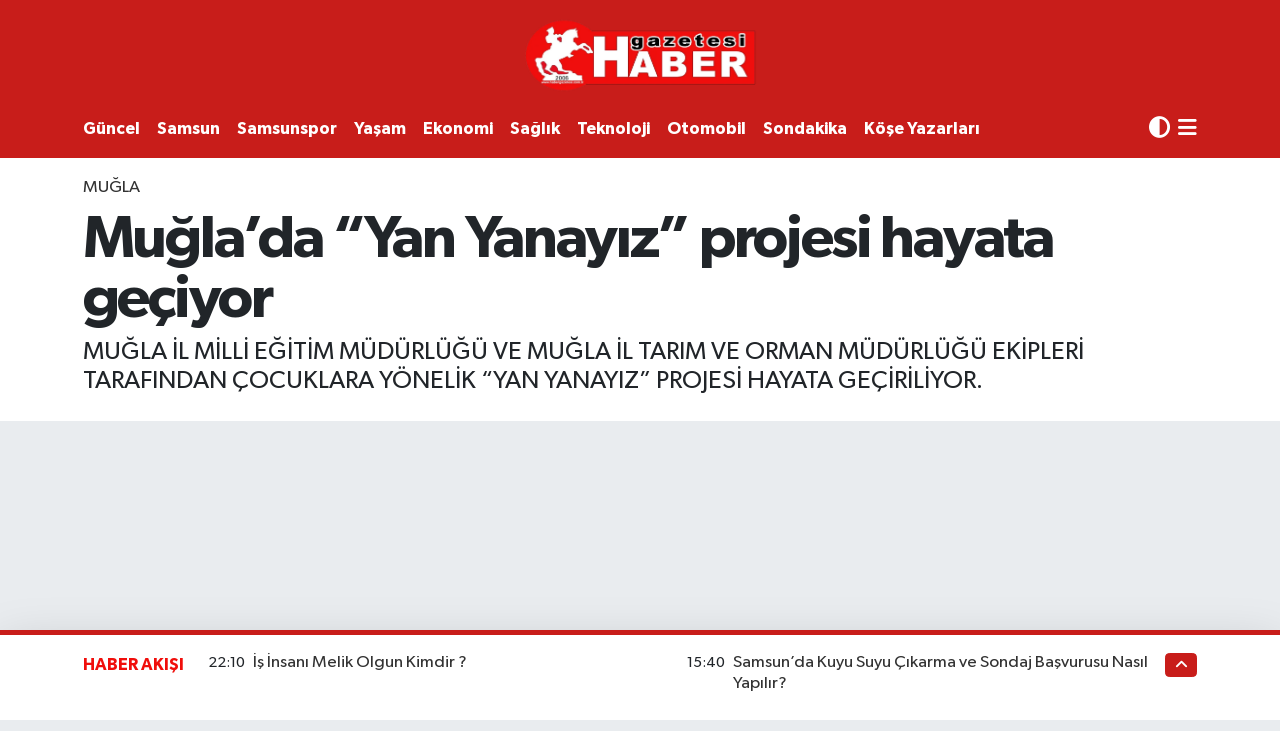

--- FILE ---
content_type: text/html; charset=UTF-8
request_url: https://www.habergazetesi.com.tr/muglada-yan-yanayiz-projesi-hayata-geciyor
body_size: 27393
content:
<!DOCTYPE html>
<html lang="tr" data-theme="flow">
<head>
<link rel="dns-prefetch" href="//www.habergazetesi.com.tr">
<link rel="dns-prefetch" href="//habergazetesicomtr.teimg.com">
<link rel="dns-prefetch" href="//static.tebilisim.com">
<link rel="dns-prefetch" href="//feeds.feedburner.com">
<link rel="dns-prefetch" href="//habergazetesi.com.tr">
<link rel="dns-prefetch" href="//www.clarity.ms">
<link rel="dns-prefetch" href="//pagead2.googlesyndication.com">
<link rel="dns-prefetch" href="//cdn.ampproject.org">
<link rel="dns-prefetch" href="//www.googletagmanager.com">
<link rel="dns-prefetch" href="//www.facebook.com">
<link rel="dns-prefetch" href="//www.twitter.com">
<link rel="dns-prefetch" href="//www.instagram.com">
<link rel="dns-prefetch" href="//www.linkedin.com">
<link rel="dns-prefetch" href="//www.youtube.com">
<link rel="dns-prefetch" href="//api.whatsapp.com">
<link rel="dns-prefetch" href="//x.com">
<link rel="dns-prefetch" href="//pinterest.com">
<link rel="dns-prefetch" href="//t.me">
<link rel="dns-prefetch" href="//twitter.com">
<link rel="dns-prefetch" href="//www.pinterest.com">
<link rel="dns-prefetch" href="//apps.apple.com">
<link rel="dns-prefetch" href="//play.google.com">
<link rel="dns-prefetch" href="//tebilisim.com">
<link rel="dns-prefetch" href="//facebook.com">

    <meta charset="utf-8">
<title>Muğla’da “Yan Yanayız” projesi hayata geçiyor</title>
<meta name="description" content="MUĞLA İL MİLLİ EĞİTİM MÜDÜRLÜĞÜ VE MUĞLA İL TARIM VE ORMAN MÜDÜRLÜĞÜ EKİPLERİ TARAFINDAN ÇOCUKLARA YÖNELİK “YAN YANAYIZ” PROJESİ HAYATA GEÇİRİLİYOR.">
<link rel="canonical" href="https://www.habergazetesi.com.tr/muglada-yan-yanayiz-projesi-hayata-geciyor">
<meta name="viewport" content="width=device-width,initial-scale=1">
<meta name="X-UA-Compatible" content="IE=edge">
<meta name="robots" content="noindex, nofollow">
<meta name="theme-color" content="#c81d1a">
<meta name="apple-itunes-app" content="samsun-haber-gazetesi/id6470025908">
<meta name="google-play-app" content="apps/details?id=com.hizweb.habergazetesi.haber">
<meta name="title" content="Muğla’da “Yan Yanayız” projesi hayata geçiyor">
<meta name="articleSection" content="news">
<meta name="datePublished" content="2024-04-25T10:11:26+03:00">
<meta name="dateModified" content="2024-04-25T10:15:37+03:00">
<meta name="articleAuthor" content="İhlas Haber Ajansı">
<meta name="author" content="İhlas Haber Ajansı">
<link rel="amphtml" href="https://www.habergazetesi.com.tr/muglada-yan-yanayiz-projesi-hayata-geciyor/amp">
<meta property="og:site_name" content="Haber Gazetesi">
<meta property="og:title" content="Muğla’da “Yan Yanayız” projesi hayata geçiyor">
<meta property="og:description" content="MUĞLA İL MİLLİ EĞİTİM MÜDÜRLÜĞÜ VE MUĞLA İL TARIM VE ORMAN MÜDÜRLÜĞÜ EKİPLERİ TARAFINDAN ÇOCUKLARA YÖNELİK “YAN YANAYIZ” PROJESİ HAYATA GEÇİRİLİYOR.">
<meta property="og:url" content="https://www.habergazetesi.com.tr/muglada-yan-yanayiz-projesi-hayata-geciyor">
<meta property="og:image" content="https://habergazetesicomtr.teimg.com/habergazetesi-com-tr/uploads/2024/04/agency/iha/muglada-yan-yanayiz-projesi-hayata-geciyor.jpg">
<meta property="og:type" content="article">
<meta property="og:article:published_time" content="2024-04-25T10:11:26+03:00">
<meta property="og:article:modified_time" content="2024-04-25T10:15:37+03:00">
<meta name="twitter:card" content="summary_large_image">
<meta name="twitter:site" content="@haber_gazetesi">
<meta name="twitter:title" content="Muğla’da “Yan Yanayız” projesi hayata geçiyor">
<meta name="twitter:description" content="MUĞLA İL MİLLİ EĞİTİM MÜDÜRLÜĞÜ VE MUĞLA İL TARIM VE ORMAN MÜDÜRLÜĞÜ EKİPLERİ TARAFINDAN ÇOCUKLARA YÖNELİK “YAN YANAYIZ” PROJESİ HAYATA GEÇİRİLİYOR.">
<meta name="twitter:image" content="https://habergazetesicomtr.teimg.com/habergazetesi-com-tr/uploads/2024/04/agency/iha/muglada-yan-yanayiz-projesi-hayata-geciyor.jpg">
<meta name="twitter:url" content="https://www.habergazetesi.com.tr/muglada-yan-yanayiz-projesi-hayata-geciyor">
<link rel="shortcut icon" type="image/x-icon" href="https://habergazetesicomtr.teimg.com/habergazetesi-com-tr/uploads/2023/09/hg-ico.png">
<link rel="manifest" href="https://www.habergazetesi.com.tr/manifest.json?v=6.6.4" />
<link rel="preload" href="https://static.tebilisim.com/flow/assets/css/font-awesome/fa-solid-900.woff2" as="font" type="font/woff2" crossorigin />
<link rel="preload" href="https://static.tebilisim.com/flow/assets/css/font-awesome/fa-brands-400.woff2" as="font" type="font/woff2" crossorigin />
<link rel="preload" href="https://static.tebilisim.com/flow/assets/css/weather-icons/font/weathericons-regular-webfont.woff2" as="font" type="font/woff2" crossorigin />
<link rel="preload" href="https://static.tebilisim.com/flow/vendor/te/fonts/gibson/Gibson-Bold.woff2" as="font" type="font/woff2" crossorigin />
<link rel="preload" href="https://static.tebilisim.com/flow/vendor/te/fonts/gibson/Gibson-BoldItalic.woff2" as="font" type="font/woff2" crossorigin />
<link rel="preload" href="https://static.tebilisim.com/flow/vendor/te/fonts/gibson/Gibson-Italic.woff2" as="font" type="font/woff2" crossorigin />
<link rel="preload" href="https://static.tebilisim.com/flow/vendor/te/fonts/gibson/Gibson-Light.woff2" as="font" type="font/woff2" crossorigin />
<link rel="preload" href="https://static.tebilisim.com/flow/vendor/te/fonts/gibson/Gibson-LightItalic.woff2" as="font" type="font/woff2" crossorigin />
<link rel="preload" href="https://static.tebilisim.com/flow/vendor/te/fonts/gibson/Gibson-SemiBold.woff2" as="font" type="font/woff2" crossorigin />
<link rel="preload" href="https://static.tebilisim.com/flow/vendor/te/fonts/gibson/Gibson-SemiBoldItalic.woff2" as="font" type="font/woff2" crossorigin />
<link rel="preload" href="https://static.tebilisim.com/flow/vendor/te/fonts/gibson/Gibson.woff2" as="font" type="font/woff2" crossorigin />


<link rel="preload" as="style" href="https://static.tebilisim.com/flow/vendor/te/fonts/gibson.css?v=6.6.4">
<link rel="stylesheet" href="https://static.tebilisim.com/flow/vendor/te/fonts/gibson.css?v=6.6.4">

<style>:root {
        --te-link-color: #333;
        --te-link-hover-color: #000;
        --te-font: "Gibson";
        --te-secondary-font: "Gibson";
        --te-h1-font-size: 60px;
        --te-color: #c81d1a;
        --te-hover-color: #f00e0b;
        --mm-ocd-width: 85%!important; /*  Mobil Menü Genişliği */
        --swiper-theme-color: var(--te-color)!important;
        --header-13-color: #ffc107;
    }</style><link rel="preload" as="style" href="https://static.tebilisim.com/flow/assets/vendor/bootstrap/css/bootstrap.min.css?v=6.6.4">
<link rel="stylesheet" href="https://static.tebilisim.com/flow/assets/vendor/bootstrap/css/bootstrap.min.css?v=6.6.4">
<link rel="preload" as="style" href="https://static.tebilisim.com/flow/assets/css/app6.6.4.min.css">
<link rel="stylesheet" href="https://static.tebilisim.com/flow/assets/css/app6.6.4.min.css">



<script type="application/ld+json">{"@context":"https:\/\/schema.org","@type":"WebSite","url":"https:\/\/www.habergazetesi.com.tr","potentialAction":{"@type":"SearchAction","target":"https:\/\/www.habergazetesi.com.tr\/arama?q={query}","query-input":"required name=query"}}</script>

<script type="application/ld+json">{"@context":"https:\/\/schema.org","@type":"NewsMediaOrganization","url":"https:\/\/www.habergazetesi.com.tr","name":"Haber Gazetesi, Samsun Haber","logo":"https:\/\/habergazetesicomtr.teimg.com\/habergazetesi-com-tr\/uploads\/2023\/09\/haber-gazetesi-1.PNG","sameAs":["https:\/\/www.facebook.com\/habergazetesi\/","https:\/\/www.twitter.com\/haber_gazetesi","https:\/\/www.linkedin.com\/in\/haber-tv-063867291\/","https:\/\/www.youtube.com\/@HaberGazetesiTV","https:\/\/www.instagram.com\/samsunhabergazetesi\/"]}</script>

<script type="application/ld+json">{"@context":"https:\/\/schema.org","@graph":[{"@type":"SiteNavigationElement","name":"Ana Sayfa","url":"https:\/\/www.habergazetesi.com.tr","@id":"https:\/\/www.habergazetesi.com.tr"},{"@type":"SiteNavigationElement","name":"G\u00dcNDEM","url":"https:\/\/www.habergazetesi.com.tr\/gundem","@id":"https:\/\/www.habergazetesi.com.tr\/gundem"},{"@type":"SiteNavigationElement","name":"S\u0130YASET","url":"https:\/\/www.habergazetesi.com.tr\/siyaset","@id":"https:\/\/www.habergazetesi.com.tr\/siyaset"},{"@type":"SiteNavigationElement","name":"EKONOM\u0130","url":"https:\/\/www.habergazetesi.com.tr\/ekonomi","@id":"https:\/\/www.habergazetesi.com.tr\/ekonomi"},{"@type":"SiteNavigationElement","name":"G\u00dcNCEL","url":"https:\/\/www.habergazetesi.com.tr\/guncel","@id":"https:\/\/www.habergazetesi.com.tr\/guncel"},{"@type":"SiteNavigationElement","name":"SPOR","url":"https:\/\/www.habergazetesi.com.tr\/spor","@id":"https:\/\/www.habergazetesi.com.tr\/spor"},{"@type":"SiteNavigationElement","name":"S\u00fcper Lig","url":"https:\/\/www.habergazetesi.com.tr\/super-lig","@id":"https:\/\/www.habergazetesi.com.tr\/super-lig"},{"@type":"SiteNavigationElement","name":"TFF 1.Lig","url":"https:\/\/www.habergazetesi.com.tr\/spor-toto-1lig","@id":"https:\/\/www.habergazetesi.com.tr\/spor-toto-1lig"},{"@type":"SiteNavigationElement","name":"SAMSUNSPOR","url":"https:\/\/www.habergazetesi.com.tr\/samsunspor","@id":"https:\/\/www.habergazetesi.com.tr\/samsunspor"},{"@type":"SiteNavigationElement","name":"Basketbol","url":"https:\/\/www.habergazetesi.com.tr\/basketbol","@id":"https:\/\/www.habergazetesi.com.tr\/basketbol"},{"@type":"SiteNavigationElement","name":"HABER SPOR","url":"https:\/\/www.habergazetesi.com.tr\/haber-spor","@id":"https:\/\/www.habergazetesi.com.tr\/haber-spor"},{"@type":"SiteNavigationElement","name":"SA\u011eLIK","url":"https:\/\/www.habergazetesi.com.tr\/saglik","@id":"https:\/\/www.habergazetesi.com.tr\/saglik"},{"@type":"SiteNavigationElement","name":"BELED\u0130YELER","url":"https:\/\/www.habergazetesi.com.tr\/belediyeler","@id":"https:\/\/www.habergazetesi.com.tr\/belediyeler"},{"@type":"SiteNavigationElement","name":"PROGRAMLAR","url":"https:\/\/www.habergazetesi.com.tr\/programlar","@id":"https:\/\/www.habergazetesi.com.tr\/programlar"},{"@type":"SiteNavigationElement","name":"Mersin","url":"https:\/\/www.habergazetesi.com.tr\/mersin","@id":"https:\/\/www.habergazetesi.com.tr\/mersin"},{"@type":"SiteNavigationElement","name":"Erzurum","url":"https:\/\/www.habergazetesi.com.tr\/erzurum","@id":"https:\/\/www.habergazetesi.com.tr\/erzurum"},{"@type":"SiteNavigationElement","name":"R\u00f6portaj","url":"https:\/\/www.habergazetesi.com.tr\/roportaj","@id":"https:\/\/www.habergazetesi.com.tr\/roportaj"},{"@type":"SiteNavigationElement","name":"Mu\u011fla","url":"https:\/\/www.habergazetesi.com.tr\/muglanin-haber-merkezi","@id":"https:\/\/www.habergazetesi.com.tr\/muglanin-haber-merkezi"},{"@type":"SiteNavigationElement","name":"K\u00fclt\u00fcr sanat","url":"https:\/\/www.habergazetesi.com.tr\/kultur-sanat-etkinlikleri","@id":"https:\/\/www.habergazetesi.com.tr\/kultur-sanat-etkinlikleri"},{"@type":"SiteNavigationElement","name":"Ayd\u0131n","url":"https:\/\/www.habergazetesi.com.tr\/aydin","@id":"https:\/\/www.habergazetesi.com.tr\/aydin"},{"@type":"SiteNavigationElement","name":"Diyarbak\u0131r","url":"https:\/\/www.habergazetesi.com.tr\/diyarbakir","@id":"https:\/\/www.habergazetesi.com.tr\/diyarbakir"},{"@type":"SiteNavigationElement","name":"Asayi\u015f","url":"https:\/\/www.habergazetesi.com.tr\/asayis","@id":"https:\/\/www.habergazetesi.com.tr\/asayis"},{"@type":"SiteNavigationElement","name":"Van","url":"https:\/\/www.habergazetesi.com.tr\/van","@id":"https:\/\/www.habergazetesi.com.tr\/van"},{"@type":"SiteNavigationElement","name":"Bilecik","url":"https:\/\/www.habergazetesi.com.tr\/bilecik","@id":"https:\/\/www.habergazetesi.com.tr\/bilecik"},{"@type":"SiteNavigationElement","name":"Yalova","url":"https:\/\/www.habergazetesi.com.tr\/yalova","@id":"https:\/\/www.habergazetesi.com.tr\/yalova"},{"@type":"SiteNavigationElement","name":"Genel","url":"https:\/\/www.habergazetesi.com.tr\/genel","@id":"https:\/\/www.habergazetesi.com.tr\/genel"},{"@type":"SiteNavigationElement","name":"\u015eanl\u0131urfa","url":"https:\/\/www.habergazetesi.com.tr\/sanliurfa","@id":"https:\/\/www.habergazetesi.com.tr\/sanliurfa"},{"@type":"SiteNavigationElement","name":"\u00c7evre","url":"https:\/\/www.habergazetesi.com.tr\/cevre","@id":"https:\/\/www.habergazetesi.com.tr\/cevre"},{"@type":"SiteNavigationElement","name":"Eski\u015fehir","url":"https:\/\/www.habergazetesi.com.tr\/eskisehir","@id":"https:\/\/www.habergazetesi.com.tr\/eskisehir"},{"@type":"SiteNavigationElement","name":"Osmaniye","url":"https:\/\/www.habergazetesi.com.tr\/osmaniye","@id":"https:\/\/www.habergazetesi.com.tr\/osmaniye"},{"@type":"SiteNavigationElement","name":"Denizli","url":"https:\/\/www.habergazetesi.com.tr\/denizli","@id":"https:\/\/www.habergazetesi.com.tr\/denizli"},{"@type":"SiteNavigationElement","name":"Hakkari","url":"https:\/\/www.habergazetesi.com.tr\/hakkari","@id":"https:\/\/www.habergazetesi.com.tr\/hakkari"},{"@type":"SiteNavigationElement","name":"Bitlis","url":"https:\/\/www.habergazetesi.com.tr\/bitlis","@id":"https:\/\/www.habergazetesi.com.tr\/bitlis"},{"@type":"SiteNavigationElement","name":"Nev\u015fehir","url":"https:\/\/www.habergazetesi.com.tr\/nevsehir-haberleri-son-dakika","@id":"https:\/\/www.habergazetesi.com.tr\/nevsehir-haberleri-son-dakika"},{"@type":"SiteNavigationElement","name":"Bursa","url":"https:\/\/www.habergazetesi.com.tr\/bursa","@id":"https:\/\/www.habergazetesi.com.tr\/bursa"},{"@type":"SiteNavigationElement","name":"Kastamonu","url":"https:\/\/www.habergazetesi.com.tr\/kastamonu-gazetesi-son-dakika-haberleri","@id":"https:\/\/www.habergazetesi.com.tr\/kastamonu-gazetesi-son-dakika-haberleri"},{"@type":"SiteNavigationElement","name":"Antalya","url":"https:\/\/www.habergazetesi.com.tr\/antalya","@id":"https:\/\/www.habergazetesi.com.tr\/antalya"},{"@type":"SiteNavigationElement","name":"Bal\u0131kesir","url":"https:\/\/www.habergazetesi.com.tr\/balikesir","@id":"https:\/\/www.habergazetesi.com.tr\/balikesir"},{"@type":"SiteNavigationElement","name":"Tokat","url":"https:\/\/www.habergazetesi.com.tr\/tokat","@id":"https:\/\/www.habergazetesi.com.tr\/tokat"},{"@type":"SiteNavigationElement","name":"Edirne","url":"https:\/\/www.habergazetesi.com.tr\/edirne","@id":"https:\/\/www.habergazetesi.com.tr\/edirne"},{"@type":"SiteNavigationElement","name":"Elaz\u0131\u011f","url":"https:\/\/www.habergazetesi.com.tr\/elazig","@id":"https:\/\/www.habergazetesi.com.tr\/elazig"},{"@type":"SiteNavigationElement","name":"Malatya","url":"https:\/\/www.habergazetesi.com.tr\/malatya","@id":"https:\/\/www.habergazetesi.com.tr\/malatya"},{"@type":"SiteNavigationElement","name":"Ordu","url":"https:\/\/www.habergazetesi.com.tr\/ordu","@id":"https:\/\/www.habergazetesi.com.tr\/ordu"},{"@type":"SiteNavigationElement","name":"Politika","url":"https:\/\/www.habergazetesi.com.tr\/politika","@id":"https:\/\/www.habergazetesi.com.tr\/politika"},{"@type":"SiteNavigationElement","name":"Zonguldak","url":"https:\/\/www.habergazetesi.com.tr\/zonguldak","@id":"https:\/\/www.habergazetesi.com.tr\/zonguldak"},{"@type":"SiteNavigationElement","name":"D\u00fczce","url":"https:\/\/www.habergazetesi.com.tr\/duzce","@id":"https:\/\/www.habergazetesi.com.tr\/duzce"},{"@type":"SiteNavigationElement","name":"\u015e\u0131rnak","url":"https:\/\/www.habergazetesi.com.tr\/sirnak","@id":"https:\/\/www.habergazetesi.com.tr\/sirnak"},{"@type":"SiteNavigationElement","name":"Bolu","url":"https:\/\/www.habergazetesi.com.tr\/bolu","@id":"https:\/\/www.habergazetesi.com.tr\/bolu"},{"@type":"SiteNavigationElement","name":"Teknoloji","url":"https:\/\/www.habergazetesi.com.tr\/teknoloji","@id":"https:\/\/www.habergazetesi.com.tr\/teknoloji"},{"@type":"SiteNavigationElement","name":"D\u00fcnya","url":"https:\/\/www.habergazetesi.com.tr\/dunya","@id":"https:\/\/www.habergazetesi.com.tr\/dunya"},{"@type":"SiteNavigationElement","name":"Bilim ve teknoloji","url":"https:\/\/www.habergazetesi.com.tr\/bilim-ve-teknoloji","@id":"https:\/\/www.habergazetesi.com.tr\/bilim-ve-teknoloji"},{"@type":"SiteNavigationElement","name":"Gaziantep","url":"https:\/\/www.habergazetesi.com.tr\/gaziantep","@id":"https:\/\/www.habergazetesi.com.tr\/gaziantep"},{"@type":"SiteNavigationElement","name":"Izmir","url":"https:\/\/www.habergazetesi.com.tr\/izmir-son-dakika-haberleri","@id":"https:\/\/www.habergazetesi.com.tr\/izmir-son-dakika-haberleri"},{"@type":"SiteNavigationElement","name":"Sivas","url":"https:\/\/www.habergazetesi.com.tr\/sivas","@id":"https:\/\/www.habergazetesi.com.tr\/sivas"},{"@type":"SiteNavigationElement","name":"U\u015fak","url":"https:\/\/www.habergazetesi.com.tr\/usak","@id":"https:\/\/www.habergazetesi.com.tr\/usak"},{"@type":"SiteNavigationElement","name":"Manisa","url":"https:\/\/www.habergazetesi.com.tr\/manisa","@id":"https:\/\/www.habergazetesi.com.tr\/manisa"},{"@type":"SiteNavigationElement","name":"Amasya Haber","url":"https:\/\/www.habergazetesi.com.tr\/amasya-haber","@id":"https:\/\/www.habergazetesi.com.tr\/amasya-haber"},{"@type":"SiteNavigationElement","name":"Giresun","url":"https:\/\/www.habergazetesi.com.tr\/giresun","@id":"https:\/\/www.habergazetesi.com.tr\/giresun"},{"@type":"SiteNavigationElement","name":"Siirt","url":"https:\/\/www.habergazetesi.com.tr\/siirt","@id":"https:\/\/www.habergazetesi.com.tr\/siirt"},{"@type":"SiteNavigationElement","name":"K\u0131rklareli","url":"https:\/\/www.habergazetesi.com.tr\/kirklareli","@id":"https:\/\/www.habergazetesi.com.tr\/kirklareli"},{"@type":"SiteNavigationElement","name":"K\u00fctahya","url":"https:\/\/www.habergazetesi.com.tr\/kutahya","@id":"https:\/\/www.habergazetesi.com.tr\/kutahya"},{"@type":"SiteNavigationElement","name":"Sakarya","url":"https:\/\/www.habergazetesi.com.tr\/sakarya","@id":"https:\/\/www.habergazetesi.com.tr\/sakarya"},{"@type":"SiteNavigationElement","name":"Erzincan","url":"https:\/\/www.habergazetesi.com.tr\/erzincan","@id":"https:\/\/www.habergazetesi.com.tr\/erzincan"},{"@type":"SiteNavigationElement","name":"\u00c7orum","url":"https:\/\/www.habergazetesi.com.tr\/corum","@id":"https:\/\/www.habergazetesi.com.tr\/corum"},{"@type":"SiteNavigationElement","name":"\u00c7ank\u0131r\u0131","url":"https:\/\/www.habergazetesi.com.tr\/cankiri","@id":"https:\/\/www.habergazetesi.com.tr\/cankiri"},{"@type":"SiteNavigationElement","name":"Bayburt","url":"https:\/\/www.habergazetesi.com.tr\/bayburt","@id":"https:\/\/www.habergazetesi.com.tr\/bayburt"},{"@type":"SiteNavigationElement","name":"Hatay","url":"https:\/\/www.habergazetesi.com.tr\/hatay","@id":"https:\/\/www.habergazetesi.com.tr\/hatay"},{"@type":"SiteNavigationElement","name":"Mardin","url":"https:\/\/www.habergazetesi.com.tr\/mardin","@id":"https:\/\/www.habergazetesi.com.tr\/mardin"},{"@type":"SiteNavigationElement","name":"Tekirda\u011f","url":"https:\/\/www.habergazetesi.com.tr\/tekirdag","@id":"https:\/\/www.habergazetesi.com.tr\/tekirdag"},{"@type":"SiteNavigationElement","name":"Kars","url":"https:\/\/www.habergazetesi.com.tr\/karsin-haber-merkezi","@id":"https:\/\/www.habergazetesi.com.tr\/karsin-haber-merkezi"},{"@type":"SiteNavigationElement","name":"Kahramanmara\u015f","url":"https:\/\/www.habergazetesi.com.tr\/kahramanmaras","@id":"https:\/\/www.habergazetesi.com.tr\/kahramanmaras"},{"@type":"SiteNavigationElement","name":"Ardahan","url":"https:\/\/www.habergazetesi.com.tr\/ardahan","@id":"https:\/\/www.habergazetesi.com.tr\/ardahan"},{"@type":"SiteNavigationElement","name":"Batman","url":"https:\/\/www.habergazetesi.com.tr\/batman","@id":"https:\/\/www.habergazetesi.com.tr\/batman"},{"@type":"SiteNavigationElement","name":"Trabzon","url":"https:\/\/www.habergazetesi.com.tr\/trabzon","@id":"https:\/\/www.habergazetesi.com.tr\/trabzon"},{"@type":"SiteNavigationElement","name":"Sinop","url":"https:\/\/www.habergazetesi.com.tr\/sinop","@id":"https:\/\/www.habergazetesi.com.tr\/sinop"},{"@type":"SiteNavigationElement","name":"\u00c7anakkale","url":"https:\/\/www.habergazetesi.com.tr\/canakkale","@id":"https:\/\/www.habergazetesi.com.tr\/canakkale"},{"@type":"SiteNavigationElement","name":"E\u011fitim","url":"https:\/\/www.habergazetesi.com.tr\/egitim","@id":"https:\/\/www.habergazetesi.com.tr\/egitim"},{"@type":"SiteNavigationElement","name":"Karaman","url":"https:\/\/www.habergazetesi.com.tr\/karamandan-haberler","@id":"https:\/\/www.habergazetesi.com.tr\/karamandan-haberler"},{"@type":"SiteNavigationElement","name":"Haberde insan","url":"https:\/\/www.habergazetesi.com.tr\/haberde-insan","@id":"https:\/\/www.habergazetesi.com.tr\/haberde-insan"},{"@type":"SiteNavigationElement","name":"T\u00dcRK\u0130YE","url":"https:\/\/www.habergazetesi.com.tr\/turkiye","@id":"https:\/\/www.habergazetesi.com.tr\/turkiye"},{"@type":"SiteNavigationElement","name":"Tunceli","url":"https:\/\/www.habergazetesi.com.tr\/tunceli","@id":"https:\/\/www.habergazetesi.com.tr\/tunceli"},{"@type":"SiteNavigationElement","name":"Bart\u0131n","url":"https:\/\/www.habergazetesi.com.tr\/bartin","@id":"https:\/\/www.habergazetesi.com.tr\/bartin"},{"@type":"SiteNavigationElement","name":"Bing\u00f6l","url":"https:\/\/www.habergazetesi.com.tr\/bingol","@id":"https:\/\/www.habergazetesi.com.tr\/bingol"},{"@type":"SiteNavigationElement","name":"Mu\u015f","url":"https:\/\/www.habergazetesi.com.tr\/mus-haberleri","@id":"https:\/\/www.habergazetesi.com.tr\/mus-haberleri"},{"@type":"SiteNavigationElement","name":"SAMSUN","url":"https:\/\/www.habergazetesi.com.tr\/samsun","@id":"https:\/\/www.habergazetesi.com.tr\/samsun"},{"@type":"SiteNavigationElement","name":"Yozgat","url":"https:\/\/www.habergazetesi.com.tr\/yozgat","@id":"https:\/\/www.habergazetesi.com.tr\/yozgat"},{"@type":"SiteNavigationElement","name":"K\u0131r\u015fehir","url":"https:\/\/www.habergazetesi.com.tr\/kirsehir","@id":"https:\/\/www.habergazetesi.com.tr\/kirsehir"},{"@type":"SiteNavigationElement","name":"Ya\u015fam","url":"https:\/\/www.habergazetesi.com.tr\/yasam","@id":"https:\/\/www.habergazetesi.com.tr\/yasam"},{"@type":"SiteNavigationElement","name":"Karab\u00fck","url":"https:\/\/www.habergazetesi.com.tr\/karabuk-haber-son-dakika","@id":"https:\/\/www.habergazetesi.com.tr\/karabuk-haber-son-dakika"},{"@type":"SiteNavigationElement","name":"G\u00fcm\u00fc\u015fhane","url":"https:\/\/www.habergazetesi.com.tr\/gumushane","@id":"https:\/\/www.habergazetesi.com.tr\/gumushane"},{"@type":"SiteNavigationElement","name":"K\u0131r\u0131kkale","url":"https:\/\/www.habergazetesi.com.tr\/kirikkaleden-haberler","@id":"https:\/\/www.habergazetesi.com.tr\/kirikkaleden-haberler"},{"@type":"SiteNavigationElement","name":"Kilis","url":"https:\/\/www.habergazetesi.com.tr\/kilisten-haberler","@id":"https:\/\/www.habergazetesi.com.tr\/kilisten-haberler"},{"@type":"SiteNavigationElement","name":"Burdur","url":"https:\/\/www.habergazetesi.com.tr\/burdur","@id":"https:\/\/www.habergazetesi.com.tr\/burdur"},{"@type":"SiteNavigationElement","name":"Rize","url":"https:\/\/www.habergazetesi.com.tr\/rize","@id":"https:\/\/www.habergazetesi.com.tr\/rize"},{"@type":"SiteNavigationElement","name":"English","url":"https:\/\/www.habergazetesi.com.tr\/en","@id":"https:\/\/www.habergazetesi.com.tr\/en"},{"@type":"SiteNavigationElement","name":"OTOMOB\u0130L","url":"https:\/\/www.habergazetesi.com.tr\/otomobil","@id":"https:\/\/www.habergazetesi.com.tr\/otomobil"},{"@type":"SiteNavigationElement","name":"Artvin","url":"https:\/\/www.habergazetesi.com.tr\/artvin","@id":"https:\/\/www.habergazetesi.com.tr\/artvin"},{"@type":"SiteNavigationElement","name":"Isparta","url":"https:\/\/www.habergazetesi.com.tr\/isparta-son-dakika-haberleri","@id":"https:\/\/www.habergazetesi.com.tr\/isparta-son-dakika-haberleri"},{"@type":"SiteNavigationElement","name":"Izmir","url":"https:\/\/www.habergazetesi.com.tr\/izmir","@id":"https:\/\/www.habergazetesi.com.tr\/izmir"},{"@type":"SiteNavigationElement","name":"Nev\u015fehir","url":"https:\/\/www.habergazetesi.com.tr\/nevsehir","@id":"https:\/\/www.habergazetesi.com.tr\/nevsehir"},{"@type":"SiteNavigationElement","name":"Mu\u011fla","url":"https:\/\/www.habergazetesi.com.tr\/mugla","@id":"https:\/\/www.habergazetesi.com.tr\/mugla"},{"@type":"SiteNavigationElement","name":"Kayseri","url":"https:\/\/www.habergazetesi.com.tr\/kayseri","@id":"https:\/\/www.habergazetesi.com.tr\/kayseri"},{"@type":"SiteNavigationElement","name":"Ni\u011fde","url":"https:\/\/www.habergazetesi.com.tr\/nigde","@id":"https:\/\/www.habergazetesi.com.tr\/nigde"},{"@type":"SiteNavigationElement","name":"Karaman","url":"https:\/\/www.habergazetesi.com.tr\/karaman","@id":"https:\/\/www.habergazetesi.com.tr\/karaman"},{"@type":"SiteNavigationElement","name":"I\u011fd\u0131r","url":"https:\/\/www.habergazetesi.com.tr\/igdir","@id":"https:\/\/www.habergazetesi.com.tr\/igdir"},{"@type":"SiteNavigationElement","name":"K\u00fclt\u00fcr-sanat","url":"https:\/\/www.habergazetesi.com.tr\/kultur-sanat","@id":"https:\/\/www.habergazetesi.com.tr\/kultur-sanat"},{"@type":"SiteNavigationElement","name":"Mu\u015f","url":"https:\/\/www.habergazetesi.com.tr\/mus","@id":"https:\/\/www.habergazetesi.com.tr\/mus"},{"@type":"SiteNavigationElement","name":"Istanbul","url":"https:\/\/www.habergazetesi.com.tr\/istanbul","@id":"https:\/\/www.habergazetesi.com.tr\/istanbul"},{"@type":"SiteNavigationElement","name":"Kastamonu","url":"https:\/\/www.habergazetesi.com.tr\/kastamonu","@id":"https:\/\/www.habergazetesi.com.tr\/kastamonu"},{"@type":"SiteNavigationElement","name":"Kocaeli","url":"https:\/\/www.habergazetesi.com.tr\/kocaeli","@id":"https:\/\/www.habergazetesi.com.tr\/kocaeli"},{"@type":"SiteNavigationElement","name":"K\u0131r\u0131kkale","url":"https:\/\/www.habergazetesi.com.tr\/kirikkale","@id":"https:\/\/www.habergazetesi.com.tr\/kirikkale"},{"@type":"SiteNavigationElement","name":"Kars","url":"https:\/\/www.habergazetesi.com.tr\/kars","@id":"https:\/\/www.habergazetesi.com.tr\/kars"},{"@type":"SiteNavigationElement","name":"Karab\u00fck","url":"https:\/\/www.habergazetesi.com.tr\/karabuk","@id":"https:\/\/www.habergazetesi.com.tr\/karabuk"},{"@type":"SiteNavigationElement","name":"Kilis","url":"https:\/\/www.habergazetesi.com.tr\/kilis","@id":"https:\/\/www.habergazetesi.com.tr\/kilis"},{"@type":"SiteNavigationElement","name":"New york","url":"https:\/\/www.habergazetesi.com.tr\/new-york","@id":"https:\/\/www.habergazetesi.com.tr\/new-york"},{"@type":"SiteNavigationElement","name":"Isparta","url":"https:\/\/www.habergazetesi.com.tr\/isparta","@id":"https:\/\/www.habergazetesi.com.tr\/isparta"},{"@type":"SiteNavigationElement","name":"Konya","url":"https:\/\/www.habergazetesi.com.tr\/konya","@id":"https:\/\/www.habergazetesi.com.tr\/konya"},{"@type":"SiteNavigationElement","name":"Yerel","url":"https:\/\/www.habergazetesi.com.tr\/yerel","@id":"https:\/\/www.habergazetesi.com.tr\/yerel"},{"@type":"SiteNavigationElement","name":"MAGAZ\u0130N","url":"https:\/\/www.habergazetesi.com.tr\/magazin-1","@id":"https:\/\/www.habergazetesi.com.tr\/magazin-1"},{"@type":"SiteNavigationElement","name":"Ankara Haber","url":"https:\/\/www.habergazetesi.com.tr\/ankara","@id":"https:\/\/www.habergazetesi.com.tr\/ankara"},{"@type":"SiteNavigationElement","name":"Ankara Haber","url":"https:\/\/www.habergazetesi.com.tr\/ankara-haber","@id":"https:\/\/www.habergazetesi.com.tr\/ankara-haber"},{"@type":"SiteNavigationElement","name":"\u0130leti\u015fim - Bize Ula\u015f\u0131n","url":"https:\/\/www.habergazetesi.com.tr\/iletisim","@id":"https:\/\/www.habergazetesi.com.tr\/iletisim"},{"@type":"SiteNavigationElement","name":"Gizlilik Politikas\u0131 \/ Privacy Policy","url":"https:\/\/www.habergazetesi.com.tr\/gizlilik-politikasi-privacy-policy","@id":"https:\/\/www.habergazetesi.com.tr\/gizlilik-politikasi-privacy-policy"},{"@type":"SiteNavigationElement","name":"Gizlilik S\u00f6zle\u015fmesi","url":"https:\/\/www.habergazetesi.com.tr\/gizlilik-sozlesmesi","@id":"https:\/\/www.habergazetesi.com.tr\/gizlilik-sozlesmesi"},{"@type":"SiteNavigationElement","name":"KVKK Ayd\u0131nlatma Metni","url":"https:\/\/www.habergazetesi.com.tr\/kvkk-aydinlatma-metni","@id":"https:\/\/www.habergazetesi.com.tr\/kvkk-aydinlatma-metni"},{"@type":"SiteNavigationElement","name":"Kullan\u0131m Ko\u015fullar\u0131","url":"https:\/\/www.habergazetesi.com.tr\/kullanim-kosullari","@id":"https:\/\/www.habergazetesi.com.tr\/kullanim-kosullari"},{"@type":"SiteNavigationElement","name":"Yazarlar","url":"https:\/\/www.habergazetesi.com.tr\/yazarlar","@id":"https:\/\/www.habergazetesi.com.tr\/yazarlar"},{"@type":"SiteNavigationElement","name":"Foto Galeri","url":"https:\/\/www.habergazetesi.com.tr\/foto-galeri","@id":"https:\/\/www.habergazetesi.com.tr\/foto-galeri"},{"@type":"SiteNavigationElement","name":"Video Galeri","url":"https:\/\/www.habergazetesi.com.tr\/video","@id":"https:\/\/www.habergazetesi.com.tr\/video"},{"@type":"SiteNavigationElement","name":"Biyografiler","url":"https:\/\/www.habergazetesi.com.tr\/biyografi","@id":"https:\/\/www.habergazetesi.com.tr\/biyografi"},{"@type":"SiteNavigationElement","name":"Firma Rehberi","url":"https:\/\/www.habergazetesi.com.tr\/rehber","@id":"https:\/\/www.habergazetesi.com.tr\/rehber"},{"@type":"SiteNavigationElement","name":"Seri \u0130lanlar","url":"https:\/\/www.habergazetesi.com.tr\/ilan","@id":"https:\/\/www.habergazetesi.com.tr\/ilan"},{"@type":"SiteNavigationElement","name":"Vefatlar","url":"https:\/\/www.habergazetesi.com.tr\/vefat","@id":"https:\/\/www.habergazetesi.com.tr\/vefat"},{"@type":"SiteNavigationElement","name":"R\u00f6portajlar","url":"https:\/\/www.habergazetesi.com.tr\/roportaj","@id":"https:\/\/www.habergazetesi.com.tr\/roportaj"},{"@type":"SiteNavigationElement","name":"Anketler","url":"https:\/\/www.habergazetesi.com.tr\/anketler","@id":"https:\/\/www.habergazetesi.com.tr\/anketler"},{"@type":"SiteNavigationElement","name":"Bafra Bug\u00fcn, Yar\u0131n ve 1 Haftal\u0131k Hava Durumu Tahmini","url":"https:\/\/www.habergazetesi.com.tr\/bafra-hava-durumu","@id":"https:\/\/www.habergazetesi.com.tr\/bafra-hava-durumu"},{"@type":"SiteNavigationElement","name":"Bafra Namaz Vakitleri","url":"https:\/\/www.habergazetesi.com.tr\/bafra-namaz-vakitleri","@id":"https:\/\/www.habergazetesi.com.tr\/bafra-namaz-vakitleri"},{"@type":"SiteNavigationElement","name":"Puan Durumu ve Fikst\u00fcr","url":"https:\/\/www.habergazetesi.com.tr\/futbol\/super-lig-puan-durumu-ve-fikstur","@id":"https:\/\/www.habergazetesi.com.tr\/futbol\/super-lig-puan-durumu-ve-fikstur"}]}</script>

<script type="application/ld+json">{"@context":"https:\/\/schema.org","@type":"BreadcrumbList","itemListElement":[{"@type":"ListItem","position":1,"item":{"@type":"Thing","@id":"https:\/\/www.habergazetesi.com.tr","name":"Haberler"}}]}</script>
<script type="application/ld+json">{"@context":"https:\/\/schema.org","@type":"NewsArticle","headline":"Mu\u011fla\u2019da \u201cYan Yanay\u0131z\u201d projesi hayata ge\u00e7iyor","articleSection":"Mu\u011fla","dateCreated":"2024-04-25T10:11:26+03:00","datePublished":"2024-04-25T10:11:26+03:00","dateModified":"2024-04-25T10:15:37+03:00","wordCount":215,"genre":"news","mainEntityOfPage":{"@type":"WebPage","@id":"https:\/\/www.habergazetesi.com.tr\/muglada-yan-yanayiz-projesi-hayata-geciyor"},"articleBody":"<p>Mu\u011fla \u0130l Milli E\u011fitim M\u00fcd\u00fcrl\u00fc\u011f\u00fc ve Mu\u011fla \u0130l Tar\u0131m ve Orman M\u00fcd\u00fcrl\u00fc\u011f\u00fc ekipleri taraf\u0131ndan \u00e7ocuklara y\u00f6nelik \u201cYan Yanay\u0131z\u201d projesi hayata ge\u00e7iriliyor.\n<\/p><p>\u201cYan Yanay\u0131z\u201d projesi \u00e7er\u00e7evesinde, \u00f6zel gereksinimli, koruma alt\u0131ndaki \u00e7ocuklar, ba\u015fta olmak \u00fczere Mu\u011fla \u0130l Tar\u0131m ve Orman M\u00fcd\u00fcrl\u00fc\u011f\u00fc ekipleri \u00e7ocuklar i\u00e7in harekete ge\u00e7ti. Proje \u00e7er\u00e7evesinde yakla\u015f\u0131k 110 \u00e7ocu\u011fa su verimlili\u011fi hakk\u0131nda e\u011fitim verildi. \u00c7ocuklara suyun ya\u015fam i\u00e7in kritik \u00f6nemi ve korunmas\u0131 gereklili\u011fi konular\u0131n i\u015flenece\u011fi bu e\u011fitimde Mu\u011fla \u0130l Tar\u0131m ve Orman M\u00fcd\u00fcrl\u00fc\u011f\u00fc taraf\u0131ndan \u00e7ocuklar bilin\u00e7lendirildi.\n<\/p><p>Mu\u011fla \u0130l Tar\u0131m ve Orman M\u00fcd\u00fcrl\u00fc\u011f\u00fc taraf\u0131ndan yap\u0131lan yaz\u0131l\u0131 a\u00e7\u0131klamada\u201d Bu \u00f6zel g\u00fcnde, yakla\u015f\u0131k 110 \u00e7ocu\u011fumuza su verimlili\u011fi hakk\u0131nda e\u011fitim verdik. \u201cYan Yanay\u0131z\u201d ekibi olarak, gelece\u011fimizin teminat\u0131 olan \u00e7ocuklar\u0131m\u0131z\u0131 tar\u0131m ve hayvanc\u0131l\u0131k konular\u0131nda bilin\u00e7lendirerek onlar\u0131n daha ayd\u0131nl\u0131k bir gelece\u011fe ad\u0131m atmalar\u0131n\u0131 sa\u011flamay\u0131 hedefliyoruz. Ayr\u0131ca, 23 Nisan haftas\u0131na denk geldi\u011fi i\u00e7in \u00e7e\u015fitli s\u00fcrpriz ikramlar ve hediyeler de \u00e7ocuklar\u0131m\u0131z\u0131 \u00e7ok mutlu etti \u201difadesi kullan\u0131ld\u0131.\n<\/p>","description":"MU\u011eLA \u0130L M\u0130LL\u0130 E\u011e\u0130T\u0130M M\u00dcD\u00dcRL\u00dc\u011e\u00dc VE MU\u011eLA \u0130L TARIM VE ORMAN M\u00dcD\u00dcRL\u00dc\u011e\u00dc EK\u0130PLER\u0130 TARAFINDAN \u00c7OCUKLARA Y\u00d6NEL\u0130K \u201cYAN YANAYIZ\u201d PROJES\u0130 HAYATA GE\u00c7\u0130R\u0130L\u0130YOR.","inLanguage":"tr-TR","keywords":[],"image":{"@type":"ImageObject","url":"https:\/\/habergazetesicomtr.teimg.com\/crop\/1280x720\/habergazetesi-com-tr\/uploads\/2024\/04\/agency\/iha\/muglada-yan-yanayiz-projesi-hayata-geciyor.jpg","width":"1280","height":"720","caption":"Mu\u011fla\u2019da \u201cYan Yanay\u0131z\u201d projesi hayata ge\u00e7iyor"},"publishingPrinciples":"https:\/\/www.habergazetesi.com.tr\/gizlilik-sozlesmesi","isFamilyFriendly":"http:\/\/schema.org\/True","isAccessibleForFree":"http:\/\/schema.org\/True","publisher":{"@type":"Organization","name":"Haber Gazetesi, Samsun Haber","image":"https:\/\/habergazetesicomtr.teimg.com\/habergazetesi-com-tr\/uploads\/2023\/09\/haber-gazetesi-1.PNG","logo":{"@type":"ImageObject","url":"https:\/\/habergazetesicomtr.teimg.com\/habergazetesi-com-tr\/uploads\/2023\/09\/haber-gazetesi-1.PNG","width":"640","height":"375"}},"author":{"@type":"Person","name":"Samsun Haber","honorificPrefix":"","jobTitle":"Gazeteci","url":null}}</script>
<script data-cfasync="false" src="https://static.tebilisim.com/flow/assets/js/dark-mode.js?v=6.6.4"></script>





<meta name="google-site-verification" content="-o8Z07HFtkUaClhz50xswwM4sufUUPgS_qmtWP9-vkk" />

<link rel="alternate" type="application/rss+xml" href="https://feeds.feedburner.com/habergazetesi/CPhjiwHGvH4" />
<link rel="alternate" type="application/rss+xml" href="https://feeds.feedburner.com/habergazetesi/ynqb712fytv" />
<link rel="alternate" type="application/rss+xml" href="https://habergazetesi.com.tr/rss">

<meta name="google-adsense-account" content="ca-pub-1865787037265190">

<script type="text/javascript">
    (function(c,l,a,r,i,t,y){
        c[a]=c[a]||function(){(c[a].q=c[a].q||[]).push(arguments)};
        t=l.createElement(r);t.async=1;t.src="https://www.clarity.ms/tag/"+i;
        y=l.getElementsByTagName(r)[0];y.parentNode.insertBefore(t,y);
    })(window, document, "clarity", "script", "i9xuli180p");
</script>

<meta name='dmca-site-verification' content='bFI3cGcyamdVYzE4RkloSWlsdk1PanNXVm9NUlNnclJmMmQ2eG8rTnJaND01' />
<script async src="https://pagead2.googlesyndication.com/pagead/js/adsbygoogle.js?client=ca-pub-1865787037265190"
     crossorigin="anonymous"></script>
     
     
     <script async custom-element="amp-auto-ads"
        src="https://cdn.ampproject.org/v0/amp-auto-ads-0.1.js">
</script>



<script async data-cfasync="false"
	src="https://www.googletagmanager.com/gtag/js?id=G-B3H8S8FVPN"></script>
<script data-cfasync="false">
	window.dataLayer = window.dataLayer || [];
	  function gtag(){dataLayer.push(arguments);}
	  gtag('js', new Date());
	  gtag('config', 'G-B3H8S8FVPN');
</script>




</head>




<body class="d-flex flex-column min-vh-100">

    <div data-pagespeed="true"><amp-auto-ads type="adsense"
        data-ad-client="ca-pub-1865787037265190">
</amp-auto-ads></div>
    <div id="ad_153" data-channel="153" data-advert="temedya" data-rotation="120" class="d-none d-sm-flex flex-column align-items-center justify-content-start text-center mx-auto overflow-hidden fixed-bottom-advert" data-affix="0"></div><div id="ad_153_mobile" data-channel="153" data-advert="temedya" data-rotation="120" class="d-flex d-sm-none flex-column align-items-center justify-content-start text-center mx-auto overflow-hidden fixed-bottom-advert" data-affix="0"></div>

    <header class="header-9">
    <nav class="top-header navbar navbar-expand-lg navbar-dark bg-te-color text-bg-dark">
        <div class="container justify-content-between justify-content-lg-center">

            <a href="#menu" title="Ana Menü" class="d-lg-none"><i class="fa fa-bars fa-lg text-white"></i></a>

                        <a class="navbar-brand me-0" href="/" title="Haber Gazetesi">
                <img src="https://habergazetesicomtr.teimg.com/habergazetesi-com-tr/uploads/2023/09/haber-gazetesi-1.PNG" alt="Haber Gazetesi" width="235" height="40" class="light-mode img-fluid flow-logo">
<img src="https://habergazetesicomtr.teimg.com/habergazetesi-com-tr/uploads/2023/07/samsun-logo.png" alt="Haber Gazetesi" width="235" height="40" class="dark-mode img-fluid flow-logo d-none">

            </a>
                        <ul class="nav">
                <li class="nav-item dropdown d-lg-none">
    <a href="#" class="nav-link p-0 me-2 " data-bs-toggle="dropdown" data-bs-display="static">
        <i class="fas fa-adjust fa-lg theme-icon-active"></i>
    </a>
    <ul class="dropdown-menu min-w-auto dropdown-menu-end shadow-none border-0 rounded-0">
        <li>
            <button type="button" class="dropdown-item d-flex align-items-center active" data-bs-theme-value="light">
                <i class="fa fa-sun me-1 mode-switch"></i>
                Açık
            </button>
        </li>
        <li>
            <button type="button" class="dropdown-item d-flex align-items-center" data-bs-theme-value="dark">
                <i class="fa fa-moon me-1 mode-switch"></i>
                Koyu
            </button>
        </li>
        <li>
            <button type="button" class="dropdown-item d-flex align-items-center" data-bs-theme-value="auto">
                <i class="fas fa-adjust me-1 mode-switch"></i>
                Sistem
            </button>
        </li>
    </ul>
</li>

                <li class="nav-item d-lg-none">
                    <a href="/arama" class="nav-link p-0" title="Ara">
                        <i class="fa fa-search fa-lg"></i>
                    </a>
                </li>
            </ul>
        </div>
    </nav>
    <div class="main-menu navbar navbar-expand-lg navbar-dark d-none d-lg-block bg-te-color text-bg-dark pt-0">
        <div class="container">
            <ul  class="nav nav-cats fw-semibold">
        <li class="nav-item   ">
        <a href="/guncel" class="nav-link text-white" target="_self" title="Güncel">Güncel</a>
        
    </li>
        <li class="nav-item   ">
        <a href="/samsun" class="nav-link text-white" target="_self" title="Samsun">Samsun</a>
        
    </li>
        <li class="nav-item   ">
        <a href="/samsunspor" class="nav-link text-white" target="_self" title="Samsunspor">Samsunspor</a>
        
    </li>
        <li class="nav-item   ">
        <a href="/yasam" class="nav-link text-white" target="_self" title="Yaşam">Yaşam</a>
        
    </li>
        <li class="nav-item   ">
        <a href="/ekonomi" class="nav-link text-white" target="_self" title="Ekonomi">Ekonomi</a>
        
    </li>
        <li class="nav-item   ">
        <a href="/saglik" class="nav-link text-white" target="_self" title="Sağlık">Sağlık</a>
        
    </li>
        <li class="nav-item   ">
        <a href="/teknoloji" class="nav-link text-white" target="_self" title="Teknoloji">Teknoloji</a>
        
    </li>
        <li class="nav-item   ">
        <a href="/otomobil" class="nav-link text-white" target="_self" title="Otomobil">Otomobil</a>
        
    </li>
        <li class="nav-item   ">
        <a href="/gundem" class="nav-link text-white" target="_self" title="Sondakika">Sondakika</a>
        
    </li>
        <li class="nav-item   ">
        <a href="https://www.habergazetesi.com.tr/yazarlar" class="nav-link text-white" target="_self" title="Köşe Yazarları">Köşe Yazarları</a>
        
    </li>
    </ul>

            <ul class="navigation-menu nav d-flex align-items-center">
                <li class="nav-item dropdown ">
    <a href="#" class="text-white me-2 " data-bs-toggle="dropdown" data-bs-display="static">
        <i class="fas fa-adjust fa-lg theme-icon-active"></i>
    </a>
    <ul class="dropdown-menu min-w-auto dropdown-menu-end shadow-none border-0 rounded-0">
        <li>
            <button type="button" class="dropdown-item d-flex align-items-center active" data-bs-theme-value="light">
                <i class="fa fa-sun me-1 mode-switch"></i>
                Açık
            </button>
        </li>
        <li>
            <button type="button" class="dropdown-item d-flex align-items-center" data-bs-theme-value="dark">
                <i class="fa fa-moon me-1 mode-switch"></i>
                Koyu
            </button>
        </li>
        <li>
            <button type="button" class="dropdown-item d-flex align-items-center" data-bs-theme-value="auto">
                <i class="fas fa-adjust me-1 mode-switch"></i>
                Sistem
            </button>
        </li>
    </ul>
</li>

                <li class="nav-item dropdown position-static">
                    <a class="nav-link pe-0" data-bs-toggle="dropdown" href="#" aria-haspopup="true"
                        aria-expanded="false" title="Ana Menü">
                        <i class="fa-solid fa-bars fa-lg"></i>
                    </a>
                    <div class="mega-menu dropdown-menu dropdown-menu-end text-capitalize shadow-lg border-0 rounded-0">

    <div class="row g-3 small p-3">

        
        

    </div>

    <div class="p-3 bg-light">
                <a class="me-3"
            href="https://www.facebook.com/habergazetesi/" target="_blank" rel="nofollow noreferrer noopener"><i class="fab fa-facebook me-2 text-navy"></i> Facebook</a>
                        <a class="me-3"
            href="https://www.twitter.com/haber_gazetesi" target="_blank" rel="nofollow noreferrer noopener"><i class="fab fa-x-twitter "></i> Twitter</a>
                        <a class="me-3"
            href="https://www.instagram.com/samsunhabergazetesi/" target="_blank" rel="nofollow noreferrer noopener"><i class="fab fa-instagram me-2 text-magenta"></i> Instagram</a>
                        <a class="me-3"
            href="https://www.linkedin.com/in/haber-tv-063867291/" target="_blank" rel="nofollow noreferrer noopener"><i class="fab fa-linkedin me-2 text-navy"></i> Linkedin</a>
                        <a class="me-3"
            href="https://www.youtube.com/@HaberGazetesiTV" target="_blank" rel="nofollow noreferrer noopener"><i class="fab fa-youtube me-2 text-danger"></i> Youtube</a>
                                                <a class="" href="https://api.whatsapp.com/send?phone=+90 850 305 2241" title="Whatsapp" rel="nofollow noreferrer noopener"><i
            class="fab fa-whatsapp me-2 text-navy"></i> WhatsApp İhbar Hattı</a>    </div>

    <div class="mega-menu-footer p-2 bg-te-color">
        <a class="dropdown-item text-white" href="/kunye" title="Künye"><i class="fa fa-id-card me-2"></i> Künye</a>
        <a class="dropdown-item text-white" href="/iletisim" title="İletişim"><i class="fa fa-envelope me-2"></i> İletişim</a>
        <a class="dropdown-item text-white" href="/rss-baglantilari" title="RSS Bağlantıları"><i class="fa fa-rss me-2"></i> RSS Bağlantıları</a>
        <a class="dropdown-item text-white" href="/member/login" title="Üyelik Girişi"><i class="fa fa-user me-2"></i> Üyelik Girişi</a>
    </div>


</div>

                </li>
            </ul>
        </div>
    </div>
    <ul  class="mobile-categories d-lg-none list-inline bg-white">
        <li class="list-inline-item">
        <a href="/guncel" class="text-dark" target="_self" title="Güncel">
                Güncel
        </a>
    </li>
        <li class="list-inline-item">
        <a href="/samsun" class="text-dark" target="_self" title="Samsun">
                Samsun
        </a>
    </li>
        <li class="list-inline-item">
        <a href="/samsunspor" class="text-dark" target="_self" title="Samsunspor">
                Samsunspor
        </a>
    </li>
        <li class="list-inline-item">
        <a href="/yasam" class="text-dark" target="_self" title="Yaşam">
                Yaşam
        </a>
    </li>
        <li class="list-inline-item">
        <a href="/ekonomi" class="text-dark" target="_self" title="Ekonomi">
                Ekonomi
        </a>
    </li>
        <li class="list-inline-item">
        <a href="/saglik" class="text-dark" target="_self" title="Sağlık">
                Sağlık
        </a>
    </li>
        <li class="list-inline-item">
        <a href="/teknoloji" class="text-dark" target="_self" title="Teknoloji">
                Teknoloji
        </a>
    </li>
        <li class="list-inline-item">
        <a href="/otomobil" class="text-dark" target="_self" title="Otomobil">
                Otomobil
        </a>
    </li>
        <li class="list-inline-item">
        <a href="/gundem" class="text-dark" target="_self" title="Sondakika">
                Sondakika
        </a>
    </li>
        <li class="list-inline-item">
        <a href="https://www.habergazetesi.com.tr/yazarlar" class="text-dark" target="_self" title="Köşe Yazarları">
                Köşe Yazarları
        </a>
    </li>
    </ul>

</header>






<main class="single overflow-hidden" style="min-height: 300px">

            <script>
document.addEventListener("DOMContentLoaded", function () {
    if (document.querySelector('.bik-ilan-detay')) {
        document.getElementById('story-line').style.display = 'none';
    }
});
</script>
<section id="story-line" class="d-md-none bg-white" data-widget-unique-key="">
    <script>
        var story_items = [{"id":"samsun","photo":"https:\/\/habergazetesicomtr.teimg.com\/crop\/200x200\/habergazetesi-com-tr\/uploads\/2026\/01\/kuyu-slayt-fotolari-11.png","name":"SAMSUN","items":[{"id":6394174,"type":"photo","length":10,"src":"https:\/\/habergazetesicomtr.teimg.com\/crop\/720x1280\/habergazetesi-com-tr\/uploads\/2026\/01\/kuyu-slayt-fotolari-11.png","link":"https:\/\/www.habergazetesi.com.tr\/samsunda-kuyu-suyu-cikarma-ve-sondaj-basvurusu-nasil-yapilir","linkText":"Samsun\u2019da Kuyu Suyu \u00c7\u0131karma ve Sondaj Ba\u015fvurusu Nas\u0131l Yap\u0131l\u0131r?","time":1768653600},{"id":6394173,"type":"photo","length":10,"src":"https:\/\/habergazetesicomtr.teimg.com\/crop\/720x1280\/habergazetesi-com-tr\/uploads\/2026\/01\/3-513.webp","link":"https:\/\/www.habergazetesi.com.tr\/samsunda-isyeri-kira-kontrati-noter-onay-ucreti-kac-para","linkText":"Samsun\u2019da \u0130\u015fyeri Kira Kontrat\u0131 Noter Onay \u00dccreti Ka\u00e7 Para?","time":1768653120},{"id":6394168,"type":"photo","length":10,"src":"https:\/\/habergazetesicomtr.teimg.com\/crop\/720x1280\/habergazetesi-com-tr\/uploads\/2026\/01\/2-523.webp","link":"https:\/\/www.habergazetesi.com.tr\/samsunda-an-cok-aranan-oto-ekspertiz-firmalari","linkText":"Samsun\u2019da An \u00c7ok Aranan Oto Ekspertiz Firmalar\u0131","time":1768652340},{"id":6394164,"type":"photo","length":10,"src":"https:\/\/habergazetesicomtr.teimg.com\/crop\/720x1280\/habergazetesi-com-tr\/uploads\/2026\/01\/5-480.jpg","link":"https:\/\/www.habergazetesi.com.tr\/samsunda-askida-ekmek-uygulamasina-nasil-destek-olunur","linkText":"Samsun\u2019da Ask\u0131da Ekmek Uygulamas\u0131na Nas\u0131l Destek Olunur?","time":1768651980},{"id":6394166,"type":"photo","length":10,"src":"https:\/\/habergazetesicomtr.teimg.com\/crop\/720x1280\/habergazetesi-com-tr\/uploads\/2026\/01\/samsun-belediye-nikah-salonu.jpeg","link":"https:\/\/www.habergazetesi.com.tr\/samsun-belediye-nikah-salonu-kiralama-ucretleri-ve-basvuru-kosullari","linkText":"Samsun Belediye Nikah Salonu Kiralama \u00dccretleri ve Ba\u015fvuru Ko\u015fullar\u0131","time":1768651980},{"id":6394163,"type":"photo","length":10,"src":"https:\/\/habergazetesicomtr.teimg.com\/crop\/720x1280\/habergazetesi-com-tr\/uploads\/2026\/01\/4-493.jpg","link":"https:\/\/www.habergazetesi.com.tr\/samsun-otogari-yakininda-hizmet-veren-populer-arac-kiralama-firmalari","linkText":"Samsun Otogar\u0131 Yak\u0131n\u0131nda Hizmet veren Pop\u00fcler Ara\u00e7 Kiralama Firmalar\u0131","time":1768651500},{"id":6394160,"type":"photo","length":10,"src":"https:\/\/habergazetesicomtr.teimg.com\/crop\/720x1280\/habergazetesi-com-tr\/uploads\/2026\/01\/2-522.webp","link":"https:\/\/www.habergazetesi.com.tr\/samsunda-emlak-rayic-bedeli-belgesi-alimi-nasil-yapilir","linkText":"Samsun\u2019da Emlak Rayi\u00e7 Bedeli Belgesi Al\u0131m\u0131 Nas\u0131l Yap\u0131l\u0131r?","time":1768651380},{"id":6394157,"type":"photo","length":10,"src":"https:\/\/habergazetesicomtr.teimg.com\/crop\/720x1280\/habergazetesi-com-tr\/uploads\/2026\/01\/1-539.jpg","link":"https:\/\/www.habergazetesi.com.tr\/samsunda-kedi-oteli-ve-kedi-pansiyonu-hizmeti-nereden-alinir","linkText":"Samsun\u2019da Kedi Oteli Ve Kedi Pansiyonu Hizmeti Nereden Al\u0131n\u0131r?","time":1768651320},{"id":6394121,"type":"photo","length":10,"src":"https:\/\/habergazetesicomtr.teimg.com\/crop\/720x1280\/habergazetesi-com-tr\/uploads\/2026\/01\/goruntu-84.jpeg","link":"https:\/\/www.habergazetesi.com.tr\/samsunda-alisverisin-adresi-degisti-vatandas-magazayi-birakip-buraya-geliyor","linkText":"Samsun\u2019da al\u0131\u015fveri\u015fin adresi de\u011fi\u015fti \u2013 Vatanda\u015f ma\u011fazay\u0131 b\u0131rak\u0131p buraya geliyor","time":1768643940},{"id":6394115,"type":"photo","length":10,"src":"https:\/\/habergazetesicomtr.teimg.com\/crop\/720x1280\/habergazetesi-com-tr\/uploads\/2026\/01\/samsun-su-kesintisi.jpg","link":"https:\/\/www.habergazetesi.com.tr\/samsun-su-kesintisi-bugun-hangi-bolgede-su-yok-17-ocak-cumartesi","linkText":"Samsun Su Kesintisi: Bug\u00fcn Hangi B\u00f6lgede Su Yok? 17 Ocak Cumartesi","time":1768632780},{"id":6394111,"type":"photo","length":10,"src":"https:\/\/habergazetesicomtr.teimg.com\/crop\/720x1280\/habergazetesi-com-tr\/uploads\/2026\/01\/nobetci-eczane-1.webp","link":"https:\/\/www.habergazetesi.com.tr\/samsun-nobetci-eczaneler-17-ocak-2026-cumartesi","linkText":"Samsun N\u00f6bet\u00e7i Eczaneler: 17 Ocak 2026 Cumartesi","time":1768632480},{"id":6394098,"type":"photo","length":10,"src":"https:\/\/habergazetesicomtr.teimg.com\/crop\/720x1280\/habergazetesi-com-tr\/uploads\/2026\/01\/pide-4.jpg","link":"https:\/\/www.habergazetesi.com.tr\/samsun-pide-fiyatlari-ne-kadar-iste-2026-pide-fiyatlari","linkText":"Samsun Pide Fiyatlar\u0131 Ne Kadar? \u0130\u015fte 2026 Pide Fiyatlar\u0131","time":1768558800},{"id":6394088,"type":"photo","length":10,"src":"https:\/\/habergazetesicomtr.teimg.com\/crop\/720x1280\/habergazetesi-com-tr\/uploads\/2026\/01\/hava-durumu-5.jpg","link":"https:\/\/www.habergazetesi.com.tr\/pazar-pazartesi-ve-sali-gunlerine-dikkat-samsunda-hava-yagisli","linkText":"Pazar, Pazartesi Ve Sal\u0131 G\u00fcnlerine Dikkat!! Samsun\u2019da Hava Ya\u011f\u0131\u015fl\u0131 !!","time":1768556820},{"id":6394074,"type":"photo","length":10,"src":"https:\/\/habergazetesicomtr.teimg.com\/crop\/720x1280\/habergazetesi-com-tr\/uploads\/2026\/01\/10-368.jpg","link":"https:\/\/www.habergazetesi.com.tr\/samsunda-bina-enerji-kimlik-belgesi-ekb-alimi-nasil-yapilir","linkText":"Samsun\u2019da Bina Enerji Kimlik Belgesi (EKB) Al\u0131m\u0131 Nas\u0131l Yap\u0131l\u0131r?","time":1768553340},{"id":6394073,"type":"photo","length":10,"src":"https:\/\/habergazetesicomtr.teimg.com\/crop\/720x1280\/habergazetesi-com-tr\/uploads\/2026\/01\/9-381.webp","link":"https:\/\/www.habergazetesi.com.tr\/samsunda-hayvan-barinaklarindan-sahiplenme-islemleri-icin-kiminle-gorusulur","linkText":"Samsun\u2019da Hayvan Bar\u0131naklar\u0131ndan Sahiplenme \u0130\u015flemleri \u0130\u00e7in Kiminle G\u00f6r\u00fc\u015f\u00fcl\u00fcr?","time":1768553280},{"id":6394070,"type":"photo","length":10,"src":"https:\/\/habergazetesicomtr.teimg.com\/crop\/720x1280\/habergazetesi-com-tr\/uploads\/2026\/01\/8-417.webp","link":"https:\/\/www.habergazetesi.com.tr\/samsunda-atakum-sahil-kutuphanesi-mi-merkez-kutuphane-mi-hangisi-daha-iyi","linkText":"Samsun\u2019da Atakum Sahil K\u00fct\u00fcphanesi Mi Merkez K\u00fct\u00fcphane Mi Hangisi Daha \u0130yi?","time":1768553220},{"id":6394067,"type":"photo","length":10,"src":"https:\/\/habergazetesicomtr.teimg.com\/crop\/720x1280\/habergazetesi-com-tr\/uploads\/2026\/01\/7-433.webp","link":"https:\/\/www.habergazetesi.com.tr\/samsunda-taziye-cadiri-ve-mevlit-yemegi-organizasyonu-fiyatlari-kac-para","linkText":"Samsun\u2019da Taziye \u00c7ad\u0131r\u0131 Ve Mevlit Yeme\u011fi Organizasyonu Fiyatlar\u0131 Ka\u00e7 Para?","time":1768553160},{"id":6394064,"type":"photo","length":10,"src":"https:\/\/habergazetesicomtr.teimg.com\/crop\/720x1280\/habergazetesi-com-tr\/uploads\/2026\/01\/6-446.jpg","link":"https:\/\/www.habergazetesi.com.tr\/samsunda-hobi-olarak-okculuk-egitimi-icin-kiminle-gorusulur","linkText":"Samsun\u2019da Hobi Olarak Ok\u00e7uluk E\u011fitimi \u0130\u00e7in Kiminle G\u00f6r\u00fc\u015f\u00fcl\u00fcr?","time":1768553100},{"id":6394061,"type":"photo","length":10,"src":"https:\/\/habergazetesicomtr.teimg.com\/crop\/720x1280\/habergazetesi-com-tr\/uploads\/2026\/01\/5-479.jpg","link":"https:\/\/www.habergazetesi.com.tr\/samsunda-devlet-tiyatrosu-mu-ozel-tiyatrolar-mi-hangisi-daha-iyi","linkText":"Samsun\u2019da Devlet Tiyatrosu Mu \u00d6zel Tiyatrolar M\u0131 Hangisi Daha \u0130yi?","time":1768553040},{"id":6394060,"type":"photo","length":10,"src":"https:\/\/habergazetesicomtr.teimg.com\/crop\/720x1280\/habergazetesi-com-tr\/uploads\/2026\/01\/4-492.jpg","link":"https:\/\/www.habergazetesi.com.tr\/samsunda-profesyonel-dalis-egitimi-ve-brove-nereden-alinir","linkText":"Samsun\u2019da Profesyonel Dal\u0131\u015f E\u011fitimi ve Br\u00f6ve Nereden Al\u0131n\u0131r?","time":1768552980},{"id":6394058,"type":"photo","length":10,"src":"https:\/\/habergazetesicomtr.teimg.com\/crop\/720x1280\/habergazetesi-com-tr\/uploads\/2026\/01\/3-512.webp","link":"https:\/\/www.habergazetesi.com.tr\/samsunda-cocuklara-ozel-jimnastik-kursu-ucretleri-ne-kadar","linkText":"Samsun\u2019da \u00c7ocuklara \u00d6zel Jimnastik Kursu \u00dccretleri Ne Kadar?","time":1768552920},{"id":6394056,"type":"photo","length":10,"src":"https:\/\/habergazetesicomtr.teimg.com\/crop\/720x1280\/habergazetesi-com-tr\/uploads\/2026\/01\/2-521.jpg","link":"https:\/\/www.habergazetesi.com.tr\/samsunda-gemicilik-ve-denizcilik-malzemeleri-satan-en-yakin-dukkanlar","linkText":"Samsun\u2019da Gemicilik Ve Denizcilik Malzemeleri Satan En Yak\u0131n D\u00fckkanlar","time":1768552860},{"id":6394053,"type":"photo","length":10,"src":"https:\/\/habergazetesicomtr.teimg.com\/crop\/720x1280\/habergazetesi-com-tr\/uploads\/2026\/01\/1-538.png","link":"https:\/\/www.habergazetesi.com.tr\/samsunda-tekne-ehliyeti-adb-kursu-ve-sinav-basvurusu-nasil-yapilir","linkText":"Samsun\u2019da Tekne Ehliyeti (ADB) Kursu Ve S\u0131nav Ba\u015fvurusu Nas\u0131l Yap\u0131l\u0131r?","time":1768552800},{"id":6394041,"type":"photo","length":10,"src":"https:\/\/habergazetesicomtr.teimg.com\/crop\/720x1280\/habergazetesi-com-tr\/uploads\/2026\/01\/su-kesintisi-8.webp","link":"https:\/\/www.habergazetesi.com.tr\/samsun-su-kesintisi-yarin-hangi-bolgelerde-su-yok-17-ocak-cumartesi-su-kesintileri","linkText":"Samsun Su Kesintisi: Yar\u0131n Hangi B\u00f6lgelerde Su Yok? 17 Ocak Cumartesi Su Kesintileri","time":1768546680},{"id":6394038,"type":"photo","length":10,"src":"https:\/\/habergazetesicomtr.teimg.com\/crop\/720x1280\/habergazetesi-com-tr\/uploads\/2026\/01\/altin-18.jpg","link":"https:\/\/www.habergazetesi.com.tr\/samsun-altin-fiyatlari-16-ocak-2026-cuma-gram-ceyrek-tam-altin-fiyati","linkText":"Samsun Alt\u0131n Fiyatlar\u0131: 16 Ocak 2026 Cuma Gram, \u00c7eyrek, Tam Alt\u0131n Fiyat\u0131","time":1768546200}]},{"id":"ekonomi","photo":"https:\/\/habergazetesicomtr.teimg.com\/crop\/200x200\/habergazetesi-com-tr\/uploads\/2026\/01\/2-524.jpg","name":"EKONOM\u0130","items":[{"id":6394172,"type":"photo","length":10,"src":"https:\/\/habergazetesicomtr.teimg.com\/crop\/720x1280\/habergazetesi-com-tr\/uploads\/2026\/01\/2-524.jpg","link":"https:\/\/www.habergazetesi.com.tr\/samsunda-ozel-anaokullarinda-servis-ucretleri-ne-kadar","linkText":"Samsun\u2019da \u00d6zel Anaokullar\u0131nda Servis \u00dccretleri Ne Kadar?","time":1768652940},{"id":6394136,"type":"photo","length":10,"src":"https:\/\/habergazetesicomtr.teimg.com\/crop\/720x1280\/habergazetesi-com-tr\/uploads\/2026\/01\/emekli-harclik.jpg","link":"https:\/\/www.habergazetesi.com.tr\/2026-emekli-bayram-ikramiyesi-ne-zaman-yatacak-odeme-tarihleri","linkText":"2026 Emekli Bayram \u0130kramiyesi Ne Zaman Yatacak? \u00d6deme Tarihleri","time":1768646280},{"id":6394141,"type":"photo","length":10,"src":"https:\/\/habergazetesicomtr.teimg.com\/crop\/720x1280\/habergazetesi-com-tr\/uploads\/2024\/06\/akaryakita-kallavi-yeni-zam-o-tarihe-kadar-depolari-doldurun.jpg","link":"https:\/\/www.habergazetesi.com.tr\/akaryakit-tabelasi-yine-degisti-benzine-indirim-geldi-motorin-yerinde-kaldi","linkText":"Akaryak\u0131t Tabelas\u0131 Yine De\u011fi\u015fti - Benzine \u0130ndirim Geldi Motorin Yerinde Kald\u0131","time":1768645320},{"id":6394123,"type":"photo","length":10,"src":"https:\/\/habergazetesicomtr.teimg.com\/crop\/720x1280\/habergazetesi-com-tr\/uploads\/2026\/01\/altin-18.jpg","link":"https:\/\/www.habergazetesi.com.tr\/altin-hafta-sonuna-sakin-girdi-gozler-pazartesi-sabahinda","linkText":"Alt\u0131n Hafta Sonuna Sakin Girdi - G\u00f6zler Pazartesi Sabah\u0131nda","time":1768644240},{"id":6394114,"type":"photo","length":10,"src":"https:\/\/habergazetesicomtr.teimg.com\/crop\/720x1280\/habergazetesi-com-tr\/uploads\/2026\/01\/altin-fiyatlari-3.webp","link":"https:\/\/www.habergazetesi.com.tr\/samsun-guncel-altin-fiyatlari-haftasonu-yukseliste-17-ocak-2026-cumartesi","linkText":"Samsun G\u00fcncel Alt\u0131n Fiyatlar\u0131 Haftasonu Y\u00fckseli\u015fte! 17 Ocak 2026 Cumartesi","time":1768632600},{"id":6394108,"type":"photo","length":10,"src":"https:\/\/habergazetesicomtr.teimg.com\/crop\/720x1280\/habergazetesi-com-tr\/uploads\/2026\/01\/findik-fiyatlari-6.jpg","link":"https:\/\/www.habergazetesi.com.tr\/17-ocak-2026-cumartesi-guncel-findik-fiyatlari-listesi-il-ve-ilce-bazli","linkText":"17 Ocak 2026 Cumartesi G\u00fcncel F\u0131nd\u0131k Fiyatlar\u0131 Listesi: \u0130l ve \u0130l\u00e7e Bazl\u0131","time":1768632360},{"id":6394091,"type":"photo","length":10,"src":"https:\/\/habergazetesicomtr.teimg.com\/crop\/720x1280\/habergazetesi-com-tr\/uploads\/2026\/01\/altin-yatirimi.jpg","link":"https:\/\/www.habergazetesi.com.tr\/yatirimcilarin-altini-tercih-etmelerindeki-3-sebep","linkText":"Yat\u0131r\u0131mc\u0131lar\u0131n Alt\u0131n\u0131 Tercih Etmelerindeki 3 Sebep","time":1768557540},{"id":6394089,"type":"photo","length":10,"src":"https:\/\/habergazetesicomtr.teimg.com\/crop\/720x1280\/habergazetesi-com-tr\/uploads\/2026\/01\/altin-19.jpg","link":"https:\/\/www.habergazetesi.com.tr\/16-ocak-2026-altin-fiyatlari-ne-kadar-gram-ve-ceyrek-altin-yukseliste","linkText":"16 Ocak 2026 Alt\u0131n Fiyatlar\u0131 Ne Kadar? Gram Ve \u00c7eyrek Alt\u0131n Y\u00fckseli\u015fte","time":1768557300},{"id":6394045,"type":"photo","length":10,"src":"https:\/\/habergazetesicomtr.teimg.com\/crop\/720x1280\/habergazetesi-com-tr\/uploads\/2026\/01\/21434.jpg","link":"https:\/\/www.habergazetesi.com.tr\/yastik-alti-altin-donemi-bitiyor-mu-erkan-truktenden-belgesiz-altin-uyarisi-agir-bedeller-kapida","linkText":"Yast\u0131k Alt\u0131 Alt\u0131n D\u00f6nemi Bitiyor Mu? Erkan Tr\u00fckten\u2019den Belgesiz Alt\u0131n Uyar\u0131s\u0131: A\u011f\u0131r Bedeller Kap\u0131da!","time":1768548300},{"id":6394044,"type":"photo","length":10,"src":"https:\/\/habergazetesicomtr.teimg.com\/crop\/720x1280\/habergazetesi-com-tr\/uploads\/2026\/01\/maas-2.jpg","link":"https:\/\/www.habergazetesi.com.tr\/milyonlarca-emekliyi-ilgilendiren-20-bin-liralik-zamli-maaslar-ne-zaman-yatacak","linkText":"Milyonlarca Emekliyi \u0130lgilendiren 20 Bin Liral\u0131k Zaml\u0131 Maa\u015flar Ne Zaman Yatacak?","time":1768546800},{"id":6394034,"type":"photo","length":10,"src":"https:\/\/habergazetesicomtr.teimg.com\/crop\/720x1280\/habergazetesi-com-tr\/uploads\/2026\/01\/findik-fiyatlari-5.jpg","link":"https:\/\/www.habergazetesi.com.tr\/guncel-findik-fiyatlari-16-ocak-2026-cuma-il-ve-ilce-bazli-tam-liste","linkText":"G\u00fcncel F\u0131nd\u0131k Fiyatlar\u0131: 16 Ocak 2026 Cuma \u0130l ve \u0130l\u00e7e Bazl\u0131 Tam Liste","time":1768545660}]},{"id":"magazin","photo":"https:\/\/habergazetesicomtr.teimg.com\/crop\/200x200\/habergazetesi-com-tr\/uploads\/2026\/01\/oktay-kaynarca-3.jpg","name":"MAGAZ\u0130N","items":[{"id":6394154,"type":"photo","length":10,"src":"https:\/\/habergazetesicomtr.teimg.com\/crop\/720x1280\/habergazetesi-com-tr\/uploads\/2026\/01\/oktay-kaynarca-3.jpg","link":"https:\/\/www.habergazetesi.com.tr\/oktay-kaynarcanin-ve-emel-muftuoglunun-test-sonuclari-aciklandi","linkText":"Oktay Kaynarca\u2019n\u0131n Ve Emel M\u00fcft\u00fco\u011flu\u2019nun Test Sonu\u00e7lar\u0131 A\u00e7\u0131kland\u0131 !!","time":1768648980},{"id":6394132,"type":"photo","length":10,"src":"https:\/\/habergazetesicomtr.teimg.com\/crop\/720x1280\/habergazetesi-com-tr\/uploads\/2026\/01\/yemekteyiz.webp","link":"https:\/\/www.habergazetesi.com.tr\/zuhal-topalla-yemekteyizde-buyuk-odul-sahibini-buldu-16-ocak-2026-haftanin-birincisi-kim-oldu","linkText":"Zuhal Topal'la Yemekteyiz'de B\u00fcy\u00fck \u00d6d\u00fcl Sahibini Buldu! 16 Ocak 2026 Haftan\u0131n Birincisi Kim Oldu?","time":1768645980},{"id":6394130,"type":"photo","length":10,"src":"https:\/\/habergazetesicomtr.teimg.com\/crop\/720x1280\/habergazetesi-com-tr\/uploads\/2026\/01\/oktay-kaynarca-2.webp","link":"https:\/\/www.habergazetesi.com.tr\/uyusturucu-testi-negatif-cikan-oktay-kaynarca-sosyal-medyadan-aciklama-yapti","linkText":"Uyu\u015fturucu Testi Negatif \u00c7\u0131kan Oktay Kaynarca Sosyal Medyadan A\u00e7\u0131klama Yapt\u0131!","time":1768645560},{"id":6394105,"type":"photo","length":10,"src":"https:\/\/habergazetesicomtr.teimg.com\/crop\/720x1280\/habergazetesi-com-tr\/uploads\/2026\/01\/reyting-4.webp","link":"https:\/\/www.habergazetesi.com.tr\/16-ocak-2026-cuma-reyting-sonuclari-tasacak-bu-deniz-kizilcik-serbeti-arka-sokaklar","linkText":"16 Ocak 2026 Cuma Reyting Sonu\u00e7lar\u0131:\u00a0Ta\u015facak Bu Deniz, K\u0131z\u0131lc\u0131k \u015eerbeti, Arka Sokaklar","time":1768645140},{"id":6394127,"type":"photo","length":10,"src":"https:\/\/habergazetesicomtr.teimg.com\/crop\/720x1280\/habergazetesi-com-tr\/uploads\/2025\/10\/bayhan-1.jpg","link":"https:\/\/www.habergazetesi.com.tr\/bayhan-survivor-yoluna-yalniz-cikti-ugurlayan-kimse-olmamasi-sosyal-medyayi-karistirdi","linkText":"Bayhan Survivor Yoluna Yaln\u0131z \u00c7\u0131kt\u0131, U\u011furlayan Kimse Olmamas\u0131 Sosyal Medyay\u0131 Kar\u0131\u015ft\u0131rd\u0131","time":1768644900},{"id":6394117,"type":"photo","length":10,"src":"https:\/\/habergazetesicomtr.teimg.com\/crop\/720x1280\/habergazetesi-com-tr\/uploads\/2026\/01\/ufuk-ozkan-1.png","link":"https:\/\/www.habergazetesi.com.tr\/ufuk-ozkana-genis-aile-dizisi-oyuncularindan-ziyaret","linkText":"Ufuk \u00d6zkan\u2019a Geni\u015f Aile Dizisi Oyuncular\u0131ndan Ziyaret","time":1768642260},{"id":6394036,"type":"photo","length":10,"src":"https:\/\/habergazetesicomtr.teimg.com\/crop\/720x1280\/habergazetesi-com-tr\/uploads\/2026\/01\/reyting-3.webp","link":"https:\/\/www.habergazetesi.com.tr\/15-ocak-2026-persembe-reyting-sonuclari-halef-veliaht-ve-vicdansiz-yarisinda-zirve-kimin","linkText":"15 Ocak 2026 Per\u015fembe Reyting Sonu\u00e7lar\u0131: Halef, Veliaht Ve Vicdans\u0131z Yar\u0131\u015f\u0131nda Zirve Kimin?","time":1768552560},{"id":6394050,"type":"photo","length":10,"src":"https:\/\/habergazetesicomtr.teimg.com\/crop\/720x1280\/habergazetesi-com-tr\/uploads\/2026\/01\/screenshot-5.png","link":"https:\/\/www.habergazetesi.com.tr\/oyuncu-melis-sabah-kimdir","linkText":"Oyuncu Melis Sabah Kimdir? Neden G\u00f6zalt\u0131na Al\u0131nd\u0131?","time":1768549200},{"id":6394048,"type":"photo","length":10,"src":"https:\/\/habergazetesicomtr.teimg.com\/crop\/720x1280\/habergazetesi-com-tr\/uploads\/2026\/01\/screenshot-1-9.png","link":"https:\/\/www.habergazetesi.com.tr\/oyuncu-cagla-boz-kimdir","linkText":"Oyuncu \u00c7a\u011fla Boz Kimdir? Neden G\u00f6zalt\u0131na Al\u0131nd\u0131?","time":1768549140}]},{"id":"guncel","photo":"https:\/\/habergazetesicomtr.teimg.com\/crop\/200x200\/habergazetesi-com-tr\/uploads\/2026\/01\/e-ticaret-5.jpg","name":"G\u00dcNCEL","items":[{"id":6394153,"type":"photo","length":10,"src":"https:\/\/habergazetesicomtr.teimg.com\/crop\/720x1280\/habergazetesi-com-tr\/uploads\/2026\/01\/e-ticaret-5.jpg","link":"https:\/\/www.habergazetesi.com.tr\/e-ticaret-yapmak-isteyenlerin-bilmesi-gereken-3-kural","linkText":"E-Ticaret Yapmak \u0130steyenlerin Bilmesi Gereken 3 Kural","time":1768648260},{"id":6394106,"type":"photo","length":10,"src":"https:\/\/habergazetesicomtr.teimg.com\/crop\/720x1280\/habergazetesi-com-tr\/uploads\/2026\/01\/on-numara-sonuc.webp","link":"https:\/\/www.habergazetesi.com.tr\/16-ocak-2026-on-numara-cekilis-sonuclari-aciklandi-iste-kazandiran-numaralar","linkText":"16 Ocak 2026 On Numara \u00c7ekili\u015f Sonu\u00e7lar\u0131 A\u00e7\u0131kland\u0131: \u0130\u015fte Kazand\u0131ran Numaralar","time":1768630920},{"id":6394094,"type":"photo","length":10,"src":"https:\/\/habergazetesicomtr.teimg.com\/crop\/720x1280\/habergazetesi-com-tr\/uploads\/2026\/01\/stalker.jpg","link":"https:\/\/www.habergazetesi.com.tr\/stalk-yapmak-ne-demektir-stalker-ingilizcesi-ne-anlama-gelir","linkText":"Stalk Yapmak Ne Demektir? Stalker \u0130ngilizcesi Ne Anlama Gelir?","time":1768557900},{"id":6394085,"type":"photo","length":10,"src":"https:\/\/habergazetesicomtr.teimg.com\/crop\/720x1280\/habergazetesi-com-tr\/uploads\/2026\/01\/son-gulen.jpg","link":"https:\/\/www.habergazetesi.com.tr\/son-gulen-iyi-guler-ingilizcesi-ne-demektir","linkText":"Son G\u00fclen \u0130yi G\u00fcler \u0130ngilizcesi Ne Demektir?","time":1768556040},{"id":6394081,"type":"photo","length":10,"src":"https:\/\/habergazetesicomtr.teimg.com\/crop\/720x1280\/habergazetesi-com-tr\/uploads\/2026\/01\/okul-tatili-1.jpg","link":"https:\/\/www.habergazetesi.com.tr\/15-tatil-ne-zaman-bitiyor-iste-15-tatilin-bitisi-hangi-tarih","linkText":"15 Tatil Ne Zaman Bitiyor? \u0130\u015fte 15 Tatil 'in Biti\u015fi Hangi Tarih?","time":1768555500},{"id":6394078,"type":"photo","length":10,"src":"https:\/\/habergazetesicomtr.teimg.com\/crop\/720x1280\/habergazetesi-com-tr\/uploads\/2026\/01\/15-tatil.jpg","link":"https:\/\/www.habergazetesi.com.tr\/15-tatilde-cocuklariniz-icin-yapilabilecek-aktiviteler","linkText":"15 Tatilde \u00c7ocuklar\u0131n\u0131z \u0130\u00e7in Yap\u0131labilecek Aktiviteler","time":1768555320},{"id":6394051,"type":"photo","length":10,"src":"https:\/\/habergazetesicomtr.teimg.com\/crop\/720x1280\/habergazetesi-com-tr\/uploads\/2026\/01\/super-loto.jpg","link":"https:\/\/www.habergazetesi.com.tr\/15-ocak-2026-super-loto-sonuclari-aciklandi-90-milyonluk-buyuk-ikramiye-devretti","linkText":"15 Ocak 2026 S\u00fcper Loto Sonu\u00e7lar\u0131 A\u00e7\u0131kland\u0131: 90 Milyonluk B\u00fcy\u00fck \u0130kramiye Devretti!","time":1768550220}]},{"id":"spor","photo":"https:\/\/habergazetesicomtr.teimg.com\/crop\/200x200\/habergazetesi-com-tr\/uploads\/2026\/01\/super-lig-18hafta.png","name":"SPOR","items":[{"id":6394151,"type":"photo","length":10,"src":"https:\/\/habergazetesicomtr.teimg.com\/crop\/720x1280\/habergazetesi-com-tr\/uploads\/2026\/01\/super-lig-18hafta.png","link":"https:\/\/www.habergazetesi.com.tr\/super-ligde-heyecan-kaldigi-yerden-devam-ediyor-iste-18-hafta-maclari","linkText":"S\u00fcper Lig'de Heyecan Kald\u0131\u011f\u0131 Yerden Devam Ediyor. \u0130\u015fte 18. Hafta Ma\u00e7lar\u0131 !!","time":1768647780},{"id":6394147,"type":"photo","length":10,"src":"https:\/\/habergazetesicomtr.teimg.com\/crop\/720x1280\/habergazetesi-com-tr\/uploads\/2026\/01\/samsunspor-20.jpg","link":"https:\/\/www.habergazetesi.com.tr\/genclerbirligi-samsunspor-super-lig-maci-ne-zaman","linkText":"Gen\u00e7lerbirli\u011fi - Samsunspor S\u00fcper Lig Ma\u00e7\u0131 Ne Zaman?","time":1768646700},{"id":6394144,"type":"photo","length":10,"src":"https:\/\/habergazetesicomtr.teimg.com\/crop\/720x1280\/habergazetesi-com-tr\/uploads\/2026\/01\/super-lig-2.jpg","link":"https:\/\/www.habergazetesi.com.tr\/super-lig-kaldigi-yerden-devam-ediyor-super-ligde-bugun-kimin-maclari-var","linkText":"S\u00fcper Lig Kald\u0131\u011f\u0131 Yerden Devam Ediyor!! S\u00fcper Lig'de Bug\u00fcn Kimin Ma\u00e7lar\u0131 Var?","time":1768646400},{"id":6394135,"type":"photo","length":10,"src":"https:\/\/habergazetesicomtr.teimg.com\/crop\/720x1280\/habergazetesi-com-tr\/uploads\/2026\/01\/umit-karan-1.jpg","link":"https:\/\/www.habergazetesi.com.tr\/eski-futbolcu-umit-karan-tutuklandi-mi-umit-karan-neyle-suclaniyor","linkText":"Eski Futbolcu \u00dcmit Karan Tutukland\u0131 M\u0131? \u00dcmit Karan Neyle Su\u00e7lan\u0131yor?","time":1768643940},{"id":6394120,"type":"photo","length":10,"src":"https:\/\/habergazetesicomtr.teimg.com\/crop\/720x1280\/habergazetesi-com-tr\/uploads\/2026\/01\/kasimpasa.png","link":"https:\/\/www.habergazetesi.com.tr\/kasimpasanin-yeni-transferleri-goz-dolduruyor","linkText":"Kas\u0131mpa\u015fa\u2019n\u0131n Yeni Transferleri G\u00f6z Dolduruyor!!","time":1768643160},{"id":6394116,"type":"photo","length":10,"src":"https:\/\/habergazetesicomtr.teimg.com\/crop\/720x1280\/habergazetesi-com-tr\/uploads\/2026\/01\/mac-5.webp","link":"https:\/\/www.habergazetesi.com.tr\/bugun-hangi-maclar-var-galatasaray-gaziantep-maci-kacta-17-ocak-cumartesi-guncel-mac-takvimi","linkText":"Bug\u00fcn Hangi Ma\u00e7lar Var? Galatasaray Gaziantep Ma\u00e7\u0131 Ka\u00e7ta? 17 Ocak Cumartesi G\u00fcncel Ma\u00e7 Takvimi","time":1768633020},{"id":6394075,"type":"photo","length":10,"src":"https:\/\/habergazetesicomtr.teimg.com\/crop\/720x1280\/habergazetesi-com-tr\/uploads\/2026\/01\/besiktas-8.png","link":"https:\/\/www.habergazetesi.com.tr\/video-besiktas-3-0-kecioren-gucu","linkText":"||Video|| Be\u015fikta\u015f 3 \u2013 0 Ke\u00e7i\u00f6ren G\u00fcc\u00fc","time":1768554120},{"id":6394040,"type":"photo","length":10,"src":"https:\/\/habergazetesicomtr.teimg.com\/crop\/720x1280\/habergazetesi-com-tr\/uploads\/2026\/01\/mac-4.webp","link":"https:\/\/www.habergazetesi.com.tr\/bugun-hangi-maclar-var-16-ocak-cuma-guncel-mac-takvimi","linkText":"Bug\u00fcn Hangi Ma\u00e7lar Var? 16 Ocak Cuma G\u00fcncel Ma\u00e7 Takvimi","time":1768546620}]},{"id":"egitim","photo":"https:\/\/habergazetesicomtr.teimg.com\/crop\/200x200\/habergazetesi-com-tr\/uploads\/2026\/01\/aof-final.webp","name":"E\u011fitim","items":[{"id":6394138,"type":"photo","length":10,"src":"https:\/\/habergazetesicomtr.teimg.com\/crop\/720x1280\/habergazetesi-com-tr\/uploads\/2026\/01\/aof-final.webp","link":"https:\/\/www.habergazetesi.com.tr\/2026-aof-guz-donemi-final-sinavi-ne-zaman-yaz-okulu-sinavi-hangi-tarihte","linkText":"2026 A\u00d6F G\u00fcz D\u00f6nemi Final S\u0131nav\u0131 Ne Zaman? Yaz Okulu S\u0131nav\u0131 Hangi Tarihte?","time":1768646580}]},{"id":"siyaset","photo":"https:\/\/habergazetesicomtr.teimg.com\/crop\/200x200\/habergazetesi-com-tr\/uploads\/2026\/01\/imamoglu-1.png","name":"S\u0130YASET","items":[{"id":6394095,"type":"photo","length":10,"src":"https:\/\/habergazetesicomtr.teimg.com\/crop\/720x1280\/habergazetesi-com-tr\/uploads\/2026\/01\/imamoglu-1.png","link":"https:\/\/www.habergazetesi.com.tr\/iste-imamoglunun-son-goruntuleri-ekranlara-boyle-yansidi","linkText":"\u0130\u015fte \u0130mamo\u011flu\u2019nun Son G\u00f6r\u00fcnt\u00fcleri!! Ekranlara B\u00f6yle Yans\u0131d\u0131","time":1768558020}]}]
    </script>
    <div id="stories" class="storiesWrapper p-2"></div>
</section>


    
    <div class="infinite" data-show-advert="1">

    

    <div class="infinite-item d-block" data-id="6341983" data-category-id="10117" data-reference="TE\Archive\Models\Archive" data-json-url="/service/json/featured-infinite.json">

        

        <div class="news-header py-3 bg-white">
            <div class="container">

                

                <div class="text-center text-lg-start">
                    <a href="https://www.habergazetesi.com.tr/mugla" target="_self" title="Muğla" style="color: ;" class="text-uppercase category">Muğla</a>
                </div>

                <h1 class="h2 fw-bold text-lg-start headline my-2 text-center" itemprop="headline">Muğla’da “Yan Yanayız” projesi hayata geçiyor</h1>
                
                <h2 class="lead text-center text-lg-start text-dark description" itemprop="description">MUĞLA İL MİLLİ EĞİTİM MÜDÜRLÜĞÜ VE MUĞLA İL TARIM VE ORMAN MÜDÜRLÜĞÜ EKİPLERİ TARAFINDAN ÇOCUKLARA YÖNELİK “YAN YANAYIZ” PROJESİ HAYATA GEÇİRİLİYOR.</h2>
                
            </div>
        </div>


        <div class="container g-0 g-sm-4">

            <div class="news-section overflow-hidden mt-lg-3">
                <div class="row g-3">
                    <div class="col-lg-8">
                        <div class="card border-0 rounded-0 mb-3">

                            <div class="inner">
    <a href="https://habergazetesicomtr.teimg.com/crop/1280x720/habergazetesi-com-tr/uploads/2024/04/agency/iha/muglada-yan-yanayiz-projesi-hayata-geciyor.jpg" class="position-relative d-block" data-fancybox>
                        <div class="zoom-in-out m-3">
            <i class="fa fa-expand" style="font-size: 14px"></i>
        </div>
        <img class="img-fluid" src="https://habergazetesicomtr.teimg.com/crop/1280x720/habergazetesi-com-tr/uploads/2024/04/agency/iha/muglada-yan-yanayiz-projesi-hayata-geciyor.jpg" alt="Muğla’da “Yan Yanayız” projesi hayata geçiyor" width="860" height="504" loading="eager" fetchpriority="high" decoding="async" style="width:100%; aspect-ratio: 860 / 504;" />
            </a>
</div>





                            <div class="share-area d-flex justify-content-between align-items-center bg-light p-2">

    <div class="mobile-share-button-container mb-2 d-block d-md-none">
    <button
        class="btn btn-primary btn-sm rounded-0 shadow-sm w-100"
        onclick="handleMobileShare(event, 'Muğla’da “Yan Yanayız” projesi hayata geçiyor', 'https://www.habergazetesi.com.tr/muglada-yan-yanayiz-projesi-hayata-geciyor')"
        title="Paylaş"
    >
        <i class="fas fa-share-alt me-2"></i>Paylaş
    </button>
</div>

<div class="social-buttons-new d-none d-md-flex justify-content-between">
    <a
        href="https://www.facebook.com/sharer/sharer.php?u=https%3A%2F%2Fwww.habergazetesi.com.tr%2Fmuglada-yan-yanayiz-projesi-hayata-geciyor"
        onclick="initiateDesktopShare(event, 'facebook')"
        class="btn btn-primary btn-sm rounded-0 shadow-sm me-1"
        title="Facebook'ta Paylaş"
        data-platform="facebook"
        data-share-url="https://www.habergazetesi.com.tr/muglada-yan-yanayiz-projesi-hayata-geciyor"
        data-share-title="Muğla’da “Yan Yanayız” projesi hayata geçiyor"
        rel="noreferrer nofollow noopener external"
    >
        <i class="fab fa-facebook-f"></i>
    </a>

    <a
        href="https://x.com/intent/tweet?url=https%3A%2F%2Fwww.habergazetesi.com.tr%2Fmuglada-yan-yanayiz-projesi-hayata-geciyor&text=Mu%C4%9Fla%E2%80%99da+%E2%80%9CYan+Yanay%C4%B1z%E2%80%9D+projesi+hayata+ge%C3%A7iyor"
        onclick="initiateDesktopShare(event, 'twitter')"
        class="btn btn-dark btn-sm rounded-0 shadow-sm me-1"
        title="X'de Paylaş"
        data-platform="twitter"
        data-share-url="https://www.habergazetesi.com.tr/muglada-yan-yanayiz-projesi-hayata-geciyor"
        data-share-title="Muğla’da “Yan Yanayız” projesi hayata geçiyor"
        rel="noreferrer nofollow noopener external"
    >
        <i class="fab fa-x-twitter text-white"></i>
    </a>

    <a
        href="https://api.whatsapp.com/send?text=Mu%C4%9Fla%E2%80%99da+%E2%80%9CYan+Yanay%C4%B1z%E2%80%9D+projesi+hayata+ge%C3%A7iyor+-+https%3A%2F%2Fwww.habergazetesi.com.tr%2Fmuglada-yan-yanayiz-projesi-hayata-geciyor"
        onclick="initiateDesktopShare(event, 'whatsapp')"
        class="btn btn-success btn-sm rounded-0 btn-whatsapp shadow-sm me-1"
        title="Whatsapp'ta Paylaş"
        data-platform="whatsapp"
        data-share-url="https://www.habergazetesi.com.tr/muglada-yan-yanayiz-projesi-hayata-geciyor"
        data-share-title="Muğla’da “Yan Yanayız” projesi hayata geçiyor"
        rel="noreferrer nofollow noopener external"
    >
        <i class="fab fa-whatsapp fa-lg"></i>
    </a>

    <div class="dropdown">
        <button class="dropdownButton btn btn-sm rounded-0 btn-warning border-none shadow-sm me-1" type="button" data-bs-toggle="dropdown" name="socialDropdownButton" title="Daha Fazla">
            <i id="icon" class="fa fa-plus"></i>
        </button>

        <ul class="dropdown-menu dropdown-menu-end border-0 rounded-1 shadow">
            <li>
                <a
                    href="https://www.linkedin.com/sharing/share-offsite/?url=https%3A%2F%2Fwww.habergazetesi.com.tr%2Fmuglada-yan-yanayiz-projesi-hayata-geciyor"
                    class="dropdown-item"
                    onclick="initiateDesktopShare(event, 'linkedin')"
                    data-platform="linkedin"
                    data-share-url="https://www.habergazetesi.com.tr/muglada-yan-yanayiz-projesi-hayata-geciyor"
                    data-share-title="Muğla’da “Yan Yanayız” projesi hayata geçiyor"
                    rel="noreferrer nofollow noopener external"
                    title="Linkedin"
                >
                    <i class="fab fa-linkedin text-primary me-2"></i>Linkedin
                </a>
            </li>
            <li>
                <a
                    href="https://pinterest.com/pin/create/button/?url=https%3A%2F%2Fwww.habergazetesi.com.tr%2Fmuglada-yan-yanayiz-projesi-hayata-geciyor&description=Mu%C4%9Fla%E2%80%99da+%E2%80%9CYan+Yanay%C4%B1z%E2%80%9D+projesi+hayata+ge%C3%A7iyor&media="
                    class="dropdown-item"
                    onclick="initiateDesktopShare(event, 'pinterest')"
                    data-platform="pinterest"
                    data-share-url="https://www.habergazetesi.com.tr/muglada-yan-yanayiz-projesi-hayata-geciyor"
                    data-share-title="Muğla’da “Yan Yanayız” projesi hayata geçiyor"
                    rel="noreferrer nofollow noopener external"
                    title="Pinterest"
                >
                    <i class="fab fa-pinterest text-danger me-2"></i>Pinterest
                </a>
            </li>
            <li>
                <a
                    href="https://t.me/share/url?url=https%3A%2F%2Fwww.habergazetesi.com.tr%2Fmuglada-yan-yanayiz-projesi-hayata-geciyor&text=Mu%C4%9Fla%E2%80%99da+%E2%80%9CYan+Yanay%C4%B1z%E2%80%9D+projesi+hayata+ge%C3%A7iyor"
                    class="dropdown-item"
                    onclick="initiateDesktopShare(event, 'telegram')"
                    data-platform="telegram"
                    data-share-url="https://www.habergazetesi.com.tr/muglada-yan-yanayiz-projesi-hayata-geciyor"
                    data-share-title="Muğla’da “Yan Yanayız” projesi hayata geçiyor"
                    rel="noreferrer nofollow noopener external"
                    title="Telegram"
                >
                    <i class="fab fa-telegram-plane text-primary me-2"></i>Telegram
                </a>
            </li>
            <li class="border-0">
                <a class="dropdown-item" href="javascript:void(0)" onclick="printContent(event)" title="Yazdır">
                    <i class="fas fa-print text-dark me-2"></i>
                    Yazdır
                </a>
            </li>
            <li class="border-0">
                <a class="dropdown-item" href="javascript:void(0)" onclick="copyURL(event, 'https://www.habergazetesi.com.tr/muglada-yan-yanayiz-projesi-hayata-geciyor')" rel="noreferrer nofollow noopener external" title="Bağlantıyı Kopyala">
                    <i class="fas fa-link text-dark me-2"></i>
                    Kopyala
                </a>
            </li>
        </ul>
    </div>
</div>

<script>
    var shareableModelId = 6341983;
    var shareableModelClass = 'TE\\Archive\\Models\\Archive';

    function shareCount(id, model, platform, url) {
        fetch("https://www.habergazetesi.com.tr/sharecount", {
            method: 'POST',
            headers: {
                'Content-Type': 'application/json',
                'X-CSRF-TOKEN': document.querySelector('meta[name="csrf-token"]')?.getAttribute('content')
            },
            body: JSON.stringify({ id, model, platform, url })
        }).catch(err => console.error('Share count fetch error:', err));
    }

    function goSharePopup(url, title, width = 600, height = 400) {
        const left = (screen.width - width) / 2;
        const top = (screen.height - height) / 2;
        window.open(
            url,
            title,
            `width=${width},height=${height},left=${left},top=${top},resizable=yes,scrollbars=yes`
        );
    }

    async function handleMobileShare(event, title, url) {
        event.preventDefault();

        if (shareableModelId && shareableModelClass) {
            shareCount(shareableModelId, shareableModelClass, 'native_mobile_share', url);
        }

        const isAndroidWebView = navigator.userAgent.includes('Android') && !navigator.share;

        if (isAndroidWebView) {
            window.location.href = 'androidshare://paylas?title=' + encodeURIComponent(title) + '&url=' + encodeURIComponent(url);
            return;
        }

        if (navigator.share) {
            try {
                await navigator.share({ title: title, url: url });
            } catch (error) {
                if (error.name !== 'AbortError') {
                    console.error('Web Share API failed:', error);
                }
            }
        } else {
            alert("Bu cihaz paylaşımı desteklemiyor.");
        }
    }

    function initiateDesktopShare(event, platformOverride = null) {
        event.preventDefault();
        const anchor = event.currentTarget;
        const platform = platformOverride || anchor.dataset.platform;
        const webShareUrl = anchor.href;
        const contentUrl = anchor.dataset.shareUrl || webShareUrl;

        if (shareableModelId && shareableModelClass && platform) {
            shareCount(shareableModelId, shareableModelClass, platform, contentUrl);
        }

        goSharePopup(webShareUrl, platform ? platform.charAt(0).toUpperCase() + platform.slice(1) : "Share");
    }

    function copyURL(event, urlToCopy) {
        event.preventDefault();
        navigator.clipboard.writeText(urlToCopy).then(() => {
            alert('Bağlantı panoya kopyalandı!');
        }).catch(err => {
            console.error('Could not copy text: ', err);
            try {
                const textArea = document.createElement("textarea");
                textArea.value = urlToCopy;
                textArea.style.position = "fixed";
                document.body.appendChild(textArea);
                textArea.focus();
                textArea.select();
                document.execCommand('copy');
                document.body.removeChild(textArea);
                alert('Bağlantı panoya kopyalandı!');
            } catch (fallbackErr) {
                console.error('Fallback copy failed:', fallbackErr);
            }
        });
    }

    function printContent(event) {
        event.preventDefault();

        const triggerElement = event.currentTarget;
        const contextContainer = triggerElement.closest('.infinite-item') || document;

        const header      = contextContainer.querySelector('.post-header');
        const media       = contextContainer.querySelector('.news-section .col-lg-8 .inner, .news-section .col-lg-8 .ratio, .news-section .col-lg-8 iframe');
        const articleBody = contextContainer.querySelector('.article-text');

        if (!header && !media && !articleBody) {
            window.print();
            return;
        }

        let printHtml = '';
        
        if (header) {
            const titleEl = header.querySelector('h1');
            const descEl  = header.querySelector('.description, h2.lead');

            let cleanHeaderHtml = '<div class="printed-header">';
            if (titleEl) cleanHeaderHtml += titleEl.outerHTML;
            if (descEl)  cleanHeaderHtml += descEl.outerHTML;
            cleanHeaderHtml += '</div>';

            printHtml += cleanHeaderHtml;
        }

        if (media) {
            printHtml += media.outerHTML;
        }

        if (articleBody) {
            const articleClone = articleBody.cloneNode(true);
            articleClone.querySelectorAll('.post-flash').forEach(function (el) {
                el.parentNode.removeChild(el);
            });
            printHtml += articleClone.outerHTML;
        }
        const iframe = document.createElement('iframe');
        iframe.style.position = 'fixed';
        iframe.style.right = '0';
        iframe.style.bottom = '0';
        iframe.style.width = '0';
        iframe.style.height = '0';
        iframe.style.border = '0';
        document.body.appendChild(iframe);

        const frameWindow = iframe.contentWindow || iframe;
        const title = document.title || 'Yazdır';
        const headStyles = Array.from(document.querySelectorAll('link[rel="stylesheet"], style'))
            .map(el => el.outerHTML)
            .join('');

        iframe.onload = function () {
            try {
                frameWindow.focus();
                frameWindow.print();
            } finally {
                setTimeout(function () {
                    document.body.removeChild(iframe);
                }, 1000);
            }
        };

        const doc = frameWindow.document;
        doc.open();
        doc.write(`
            <!doctype html>
            <html lang="tr">
                <head>
<link rel="dns-prefetch" href="//www.habergazetesi.com.tr">
<link rel="dns-prefetch" href="//habergazetesicomtr.teimg.com">
<link rel="dns-prefetch" href="//static.tebilisim.com">
<link rel="dns-prefetch" href="//feeds.feedburner.com">
<link rel="dns-prefetch" href="//habergazetesi.com.tr">
<link rel="dns-prefetch" href="//www.clarity.ms">
<link rel="dns-prefetch" href="//pagead2.googlesyndication.com">
<link rel="dns-prefetch" href="//cdn.ampproject.org">
<link rel="dns-prefetch" href="//www.googletagmanager.com">
<link rel="dns-prefetch" href="//www.facebook.com">
<link rel="dns-prefetch" href="//www.twitter.com">
<link rel="dns-prefetch" href="//www.instagram.com">
<link rel="dns-prefetch" href="//www.linkedin.com">
<link rel="dns-prefetch" href="//www.youtube.com">
<link rel="dns-prefetch" href="//api.whatsapp.com">
<link rel="dns-prefetch" href="//x.com">
<link rel="dns-prefetch" href="//pinterest.com">
<link rel="dns-prefetch" href="//t.me">
<link rel="dns-prefetch" href="//twitter.com">
<link rel="dns-prefetch" href="//www.pinterest.com">
<link rel="dns-prefetch" href="//apps.apple.com">
<link rel="dns-prefetch" href="//play.google.com">
<link rel="dns-prefetch" href="//tebilisim.com">
<link rel="dns-prefetch" href="//facebook.com">
                    <meta charset="utf-8">
                    <title>${title}</title>
                    ${headStyles}
                    <style>
                        html, body {
                            margin: 0;
                            padding: 0;
                            background: #ffffff;
                        }
                        .printed-article {
                            margin: 0;
                            padding: 20px;
                            box-shadow: none;
                            background: #ffffff;
                        }
                    </style>
                </head>
                <body>
                    <div class="printed-article">
                        ${printHtml}
                    </div>
                </body>
            </html>
        `);
        doc.close();
    }

    var dropdownButton = document.querySelector('.dropdownButton');
    if (dropdownButton) {
        var icon = dropdownButton.querySelector('#icon');
        var parentDropdown = dropdownButton.closest('.dropdown');
        if (parentDropdown && icon) {
            parentDropdown.addEventListener('show.bs.dropdown', function () {
                icon.classList.remove('fa-plus');
                icon.classList.add('fa-minus');
            });
            parentDropdown.addEventListener('hide.bs.dropdown', function () {
                icon.classList.remove('fa-minus');
                icon.classList.add('fa-plus');
            });
        }
    }
</script>

    
        
        <div class="google-news share-are text-end">

            <a href="#" title="Metin boyutunu küçült" class="te-textDown btn btn-sm btn-white rounded-0 me-1">A<sup>-</sup></a>
            <a href="#" title="Metin boyutunu büyüt" class="te-textUp btn btn-sm btn-white rounded-0 me-1">A<sup>+</sup></a>

            
        </div>
        

    
</div>


                            <div class="row small p-2 meta-data border-bottom">
                                <div class="col-sm-12 small text-center text-sm-start">
                                                                            <span class="me-2"><i class="fa fa-user me-1"></i> <a href="/muhabir/12/samsun-haber" title="Editör" target="_self">Samsun Haber</a></span>
                                                                        <time class="me-3"><i class="fa fa-calendar me-1"></i> 25.04.2024 - 10:11</time>
                                                                        <time class="me-3"><i class="fa fa-edit me-1"></i> 25.04.2024 - 10:15</time>
                                                                                                                                                                                </div>
                            </div>
                            <div class="article-text container-padding" data-text-id="6341983" property="articleBody">
                                
                                <p>Muğla İl Milli Eğitim Müdürlüğü ve Muğla İl Tarım ve Orman Müdürlüğü ekipleri tarafından çocuklara yönelik “Yan Yanayız” projesi hayata geçiriliyor.
</p><p>“Yan Yanayız” projesi çerçevesinde, özel gereksinimli, koruma altındaki çocuklar, başta olmak üzere Muğla İl Tarım ve Orman Müdürlüğü ekipleri çocuklar için harekete geçti. Proje çerçevesinde yaklaşık 110 çocuğa su verimliliği hakkında eğitim verildi. Çocuklara suyun yaşam için kritik önemi ve korunması gerekliliği konuların işleneceği bu eğitimde Muğla İl Tarım ve Orman Müdürlüğü tarafından çocuklar bilinçlendirildi.
</p><p>Muğla İl Tarım ve Orman Müdürlüğü tarafından yapılan yazılı açıklamada” Bu özel günde, yaklaşık 110 çocuğumuza su verimliliği hakkında eğitim verdik. “Yan Yanayız” ekibi olarak, geleceğimizin teminatı olan çocuklarımızı tarım ve hayvancılık konularında bilinçlendirerek onların daha aydınlık bir geleceğe adım atmalarını sağlamayı hedefliyoruz. Ayrıca, 23 Nisan haftasına denk geldiği için çeşitli sürpriz ikramlar ve hediyeler de çocuklarımızı çok mutlu etti ”ifadesi kullanıldı.
</p><div class="article-source py-3 small ">
            <span class="source-name pe-3"><strong>Kaynak: </strong><span>İhlas Haber Ajansı</span></span>
    </div>

                                                                <div id="ad_138" data-channel="138" data-advert="temedya" data-rotation="120" class="d-none d-sm-flex flex-column align-items-center justify-content-start text-center mx-auto overflow-hidden my-3" data-affix="0" style="width: 728px;height: 90px;" data-width="728" data-height="90"></div><div id="ad_138_mobile" data-channel="138" data-advert="temedya" data-rotation="120" class="d-flex d-sm-none flex-column align-items-center justify-content-start text-center mx-auto overflow-hidden my-3" data-affix="0" style="width: 300px;height: 50px;" data-width="300" data-height="50"></div>
                            </div>

                                                        <div class="card-footer bg-light border-0">
                                                            </div>
                            
                        </div>

                        <div class="editors-choice my-3">
        <div class="row g-2">
                            <div class="col-12">
                    <a class="d-block bg-te-color p-1" href="/17-ocak-2026-guncel-super-lig-puan-durumu" title="17 Ocak 2026 Güncel Süper Lig Puan Durumu!!" target="_self">
                        <div class="row g-1 align-items-center">
                            <div class="col-5 col-sm-3">
                                <img src="https://habergazetesicomtr.teimg.com/crop/250x150/habergazetesi-com-tr/uploads/2026/01/super-lig-puan-durumu-2.png" loading="lazy" width="860" height="504"
                                    alt="17 Ocak 2026 Güncel Süper Lig Puan Durumu!!" class="img-fluid">
                            </div>
                            <div class="col-7 col-sm-9">
                                <div class="post-flash-heading p-2 text-white">
                                    <span class="mini-title d-none d-md-inline">Editörün Seçtiği</span>
                                    <div class="h4 title-3-line mb-0 fw-bold lh-sm">
                                        17 Ocak 2026 Güncel Süper Lig Puan Durumu!!
                                    </div>
                                </div>
                            </div>
                        </div>
                    </a>
                </div>
                            <div class="col-12">
                    <a class="d-block bg-te-color p-1" href="/stalk-yapmak-ne-demektir-stalker-ingilizcesi-ne-anlama-gelir" title="Stalk Yapmak Ne Demektir? Stalker İngilizcesi Ne Anlama Gelir?" target="_self">
                        <div class="row g-1 align-items-center">
                            <div class="col-5 col-sm-3">
                                <img src="https://habergazetesicomtr.teimg.com/crop/250x150/habergazetesi-com-tr/uploads/2026/01/stalker.jpg" loading="lazy" width="860" height="504"
                                    alt="Stalk Yapmak Ne Demektir? Stalker İngilizcesi Ne Anlama Gelir?" class="img-fluid">
                            </div>
                            <div class="col-7 col-sm-9">
                                <div class="post-flash-heading p-2 text-white">
                                    <span class="mini-title d-none d-md-inline">Editörün Seçtiği</span>
                                    <div class="h4 title-3-line mb-0 fw-bold lh-sm">
                                        Stalk Yapmak Ne Demektir? Stalker İngilizcesi Ne Anlama Gelir?
                                    </div>
                                </div>
                            </div>
                        </div>
                    </a>
                </div>
                            <div class="col-12">
                    <a class="d-block bg-te-color p-1" href="/video-beyoglu-yeni-carsi-0-fenerbahce-1-mac-ozeti" title="||Video || Beyoğlu Yeni Çarşı 0 - Fenerbahçe 1 Maç Özeti" target="_self">
                        <div class="row g-1 align-items-center">
                            <div class="col-5 col-sm-3">
                                <img src="https://habergazetesicomtr.teimg.com/crop/250x150/habergazetesi-com-tr/uploads/2026/01/talisca-fenerbahce.png" loading="lazy" width="860" height="504"
                                    alt="||Video || Beyoğlu Yeni Çarşı 0 - Fenerbahçe 1 Maç Özeti" class="img-fluid">
                            </div>
                            <div class="col-7 col-sm-9">
                                <div class="post-flash-heading p-2 text-white">
                                    <span class="mini-title d-none d-md-inline">Editörün Seçtiği</span>
                                    <div class="h4 title-3-line mb-0 fw-bold lh-sm">
                                        ||Video || Beyoğlu Yeni Çarşı 0 - Fenerbahçe 1 Maç Özeti
                                    </div>
                                </div>
                            </div>
                        </div>
                    </a>
                </div>
                    </div>
    </div>





                        <div class="author-box my-3 p-3 bg-white">
        <div class="d-flex">
            <div class="flex-shrink-0">
                <a href="/muhabir/12/samsun-haber" title="Samsun Haber">
                    <img class="img-fluid rounded-circle" width="96" height="96"
                        src="https://habergazetesicomtr.teimg.com/habergazetesi-com-tr/uploads/2025/05/users/habergazetesi-ico-5-6.webp" loading="lazy"
                        alt="Samsun Haber">
                </a>
            </div>
            <div class="flex-grow-1 align-self-center ms-3">
                <div class="text-dark small text-uppercase">Gazeteci</div>
                <div class="h4"><a href="/muhabir/12/samsun-haber" title="Samsun Haber">Samsun Haber</a></div>
                <div class="text-secondary small show-all-text mb-2"></div>

                <div class="social-buttons d-flex justify-content-start">
                                            <a href="/cdn-cgi/l/email-protection#a2cac3c0c7d0e2cac3c0c7d0c5c3d8c7d6c7d1cb8cc1cdcf8cd6d0" class="btn btn-outline-dark btn-sm me-1 rounded-1" title="E-Mail" target="_blank"><i class="fa fa-envelope"></i></a>
                                                                <a href="https://www.facebook.com/habergazetesi" class="btn btn-outline-primary btn-sm me-1 rounded-1" title="Facebook" target="_blank"><i class="fab fa-facebook-f"></i></a>
                                                                <a href="https://twitter.com/habergazetesi" class="btn btn-outline-dark btn-sm me-1 rounded-1" title="Twitter" target="_blank"><i class="fab fa-x-twitter"></i></a>
                                                                <a href="https://www.instagram.com/samsunhabergazetesi" class="btn btn-outline-purple btn-sm me-1 rounded-1 " title="Instagram" target="_blank"><i class="fab fa-instagram"></i></a>
                                                                                    <a href="https://www.youtube.com/@HaberGazetesiTV" class="btn btn-outline-danger btn-sm me-1 rounded-1" title="Youtube" target="_blank"><i class="fab fa-youtube"></i></a>
                                    </div>

            </div>
        </div>
    </div>





                        <div class="related-news my-3 bg-white p-3">
    <div class="section-title d-flex mb-3 align-items-center">
        <div class="h2 lead flex-shrink-1 text-te-color m-0 text-nowrap fw-bold">Bunlar da ilginizi çekebilir</div>
        <div class="flex-grow-1 title-line ms-3"></div>
    </div>
    <div class="row g-3">
                <div class="col-6 col-lg-4">
            <a href="/gumuslukte-festival-cevreci-mesajlarla-basladi" title="Gümüşlük’te festival çevreci mesajlarla başladı" target="_self">
                <img class="img-fluid" src="https://habergazetesicomtr.teimg.com/habergazetesi-com-tr/uploads/2024/06/samsun-sondakika.jpg" width="860" height="504" alt="Gümüşlük’te festival çevreci mesajlarla başladı"></a>
                <h3 class="h5 mt-1">
                    <a href="/gumuslukte-festival-cevreci-mesajlarla-basladi" title="Gümüşlük’te festival çevreci mesajlarla başladı" target="_self">Gümüşlük’te festival çevreci mesajlarla başladı</a>
                </h3>
            </a>
        </div>
                <div class="col-6 col-lg-4">
            <a href="/bodrumun-mukemmel-koylari" title="Mavi ile Yeşilin Dansı Bodrum&#039;un En Muhteşem Koyları ve Sıra Dışı Doğal Güzellikleri" target="_self">
                <img class="img-fluid" src="https://habergazetesicomtr.teimg.com/crop/250x150/habergazetesi-com-tr/uploads/2024/03/ekran-alintisi-410.PNG" width="860" height="504" alt="Mavi ile Yeşilin Dansı Bodrum&#039;un En Muhteşem Koyları ve Sıra Dışı Doğal Güzellikleri"></a>
                <h3 class="h5 mt-1">
                    <a href="/bodrumun-mukemmel-koylari" title="Mavi ile Yeşilin Dansı Bodrum&#039;un En Muhteşem Koyları ve Sıra Dışı Doğal Güzellikleri" target="_self">Mavi ile Yeşilin Dansı Bodrum&#039;un En Muhteşem Koyları ve Sıra Dışı Doğal Güzellikleri</a>
                </h3>
            </a>
        </div>
                <div class="col-6 col-lg-4">
            <a href="/mugla-ilinin-en-iyi-liseleri" title="Muğla ilinin en iyi liseleri" target="_self">
                <img class="img-fluid" src="https://habergazetesicomtr.teimg.com/crop/250x150/habergazetesi-com-tr/uploads/2023/10/whatsapp-image-2023-10-11-at-142655-2.jpeg" width="860" height="504" alt="Muğla ilinin en iyi liseleri"></a>
                <h3 class="h5 mt-1">
                    <a href="/mugla-ilinin-en-iyi-liseleri" title="Muğla ilinin en iyi liseleri" target="_self">Muğla ilinin en iyi liseleri</a>
                </h3>
            </a>
        </div>
            </div>
</div>


                        

                                                    <div id="comments" class="bg-white mb-3 p-3">

    
    <div>
        <div class="section-title d-flex mb-3 align-items-center">
            <div class="h2 lead flex-shrink-1 text-te-color m-0 text-nowrap fw-bold">Yorumlar </div>
            <div class="flex-grow-1 title-line ms-3"></div>
        </div>


        <form method="POST" action="https://www.habergazetesi.com.tr/comments/add" accept-charset="UTF-8" id="form_6341983"><input name="_token" type="hidden" value="f7MoJQeVIm5iyU8F7y1pKk1OJyVoWm6hJ2VAkxSR">
        <div id="nova_honeypot_Ekld7sVcAgoZ7g5v_wrap" style="display: none" aria-hidden="true">
        <input id="nova_honeypot_Ekld7sVcAgoZ7g5v"
               name="nova_honeypot_Ekld7sVcAgoZ7g5v"
               type="text"
               value=""
                              autocomplete="nope"
               tabindex="-1">
        <input name="valid_from"
               type="text"
               value="[base64]"
                              autocomplete="off"
               tabindex="-1">
    </div>
        <input name="reference_id" type="hidden" value="6341983">
        <input name="reference_type" type="hidden" value="TE\Archive\Models\Archive">
        <input name="parent_id" type="hidden" value="0">


        <div class="form-row">
            <div class="form-group mb-3">
                <textarea class="form-control" rows="3" placeholder="Yorumlarınızı ve düşüncelerinizi bizimle paylaşın" required name="body" cols="50"></textarea>
            </div>
            <div class="form-group mb-3">
                <input class="form-control" placeholder="Adınız soyadınız" required name="name" type="text">
            </div>


            
            <div class="form-group mb-3">
                <button type="submit" class="btn btn-te-color add-comment" data-id="6341983" data-reference="TE\Archive\Models\Archive">
                    <span class="spinner-border spinner-border-sm d-none"></span>
                    Gönder
                </button>
            </div>


        </div>

                <div class="alert alert-warning" role="alert">
            <small>Yorum yazarak <a href="https://www.habergazetesi.com.tr/topluluk-kurallari"  class="text-danger" target="_blank">topluluk kurallarımızı </a>
 kabul etmiş bulunuyor ve tüm sorumluluğu üstleniyorsunuz. Yazılan yorumlardan Haber Gazetesi hiçbir şekilde sorumlu tutulamaz.
            </small>
        </div>
        
        </form>

        <div id="comment-area" class="comment_read_6341983" data-post-id="6341983" data-model="TE\Archive\Models\Archive" data-action="/comments/list" ></div>

        
    </div>
</div>

                        

                    </div>
                    <div class="col-lg-4">
                        <!-- SECONDARY SIDEBAR -->
                        <div data-pagespeed="true"
    class="widget-advert mb-3 justify-content-center align-items-center text-center mx-auto overflow-hidden"
        >
                    <a href="" title="Reklam Bloğu" rel="nofollow" target="_blank">
                <img class="img-fluid " src="https://habergazetesicomtr.teimg.com/habergazetesi-com-tr/uploads/2026/01/hendex-1920x1080-1.jpg" alt="Reklam Bloğu"  >
            </a>
            </div>
    

<!-- LATEST POSTS -->
        <aside class="last-added-sidebar ajax mb-3 bg-white" data-widget-unique-key="son_haberler_4388" data-url="/service/json/latest.json" data-number-display="5">
        <div class="section-title d-flex p-3 align-items-center">
            <h2 class="lead flex-shrink-1 text-te-color m-0 fw-bold">
                <div class="loading">Yükleniyor...</div>
                <div class="title d-none">Son Haberler</div>
            </h2>
            <div class="flex-grow-1 title-line mx-3"></div>
            <div class="flex-shrink-1">
                <a href="https://www.habergazetesi.com.tr/sondakika-haberleri" title="Tümü" class="text-te-color"><i
                        class="fa fa-ellipsis-h fa-lg"></i></a>
            </div>
        </div>
        <div class="result overflow-widget" style="max-height: 625px">
        </div>
    </aside>
    <!-- TREND HABERLER -->
<section class="top-shared mb-3 px-3 pt-3 bg-te-color" data-widget-unique-key="trend_haberler_4391">
    <div class="section-title d-flex mb-3 align-items-center">
        <h2 class="lead flex-shrink-1 text-white m-0 text-nowrap fw-bold">Trend Haberler</h2>
        <div class="flex-grow-1 title-line-light ms-3"></div>
    </div>
        <a href="/viski-fiyatlari" title="Viski fiyatları" target="_self" class="d-flex position-relative pb-3">
        <div class="flex-shrink-0">
            <img src="https://habergazetesicomtr.teimg.com/crop/250x150/habergazetesi-com-tr/uploads/2024/12/ekran-resmi-2024-12-28-174908.png" loading="lazy" width="130" height="76" alt="Viski fiyatları" class="img-fluid">
        </div>
        <div class="flex-grow-1 ms-3 d-flex align-items-center">
            <div class="title-3-line lh-sm text-white">
                Viski fiyatları
            </div>
        </div>
        <span class="sorting rounded-pill position-absolute translate-middle badge bg-red">1</span>
    </a>
        <a href="/cin-fiyatlari" title="Cin Fiyatları" target="_self" class="d-flex position-relative pb-3">
        <div class="flex-shrink-0">
            <img src="https://habergazetesicomtr.teimg.com/crop/250x150/habergazetesi-com-tr/uploads/2024/12/cin-fiyatlari2025.jpg" loading="lazy" width="130" height="76" alt="Cin Fiyatları" class="img-fluid">
        </div>
        <div class="flex-grow-1 ms-3 d-flex align-items-center">
            <div class="title-3-line lh-sm text-white">
                Cin Fiyatları
            </div>
        </div>
        <span class="sorting rounded-pill position-absolute translate-middle badge bg-red">2</span>
    </a>
        <a href="/votka-fiyatlari" title="Votka Fiyatları" target="_self" class="d-flex position-relative pb-3">
        <div class="flex-shrink-0">
            <img src="https://habergazetesicomtr.teimg.com/crop/250x150/habergazetesi-com-tr/uploads/2024/01/turkiye-devotka-fiyatlari.jpg" loading="lazy" width="130" height="76" alt="Votka Fiyatları" class="img-fluid">
        </div>
        <div class="flex-grow-1 ms-3 d-flex align-items-center">
            <div class="title-3-line lh-sm text-white">
                Votka Fiyatları
            </div>
        </div>
        <span class="sorting rounded-pill position-absolute translate-middle badge bg-red">3</span>
    </a>
        <a href="/bira-fiyatlari" title="Bira Fiyatları" target="_self" class="d-flex position-relative pb-3">
        <div class="flex-shrink-0">
            <img src="https://habergazetesicomtr.teimg.com/crop/250x150/habergazetesi-com-tr/uploads/2024/01/biralar.jpg" loading="lazy" width="130" height="76" alt="Bira Fiyatları" class="img-fluid">
        </div>
        <div class="flex-grow-1 ms-3 d-flex align-items-center">
            <div class="title-3-line lh-sm text-white">
                Bira Fiyatları
            </div>
        </div>
        <span class="sorting rounded-pill position-absolute translate-middle badge bg-red">4</span>
    </a>
    </section>
<section class="last-year-widget mb-3 p-3 bg-white">
    <div class="section-title d-flex justify-content-start mb-3 align-items-center">
        <h2 class="lead text-te-color m-0 fw-bold">Geçen Yıl Bugün</h2>
        <div class="flex-grow-1 title-line mx-3"></div>
        <div class="last-year-date small ms-2 p-1 text-white fw-bold text-end badge-te-hover-color" style="max-width:150px;">18 Ocak 2025</div>
    </div>
    <div class="row g-3">
        
        <div class="col-lg-12">
            <a href="/besiktas-samsunspor-macini-izle-sifresiz-x-twitter-taraftarium24-selcuksports-canli-mac-izle" title="Beşiktaş-Samsunspor maçını izle Şifresiz (X) twitter taraftarium24 selçuksports canlı maç izle" target="_self">
                <div class="d-flex border-bottom position-relative">
                    <div class="flex-shrink-0">
                        <img src="https://habergazetesicomtr.teimg.com/crop/250x150/habergazetesi-com-tr/uploads/2025/01/ekran-resmi-2025-01-18-161515.png" width="150" height="106" loading="lazy" alt="Beşiktaş-Samsunspor maçını izle Şifresiz (X) twitter taraftarium24 selçuksports canlı maç izle" class="img-fluid">
                    </div>
                    <div class="flex-grow-1 ms-2">
                        <div class="last-year-category mini-title fw-bold" style="color: ">HABER SPOR</div>
                        <h5 class="mb-0 small fw-semibold title-3-line">
                            Beşiktaş-Samsunspor maçını izle Şifresiz (X) twitter taraftarium24 selçuksports canlı maç izle
                        </h5>
                    </div>
                </div>
            </a>
        </div>
        
        <div class="col-lg-12">
            <a href="/2025-onur-belgesi-kac-puanla-alinir-sartlar-ve-detaylar" title="2025 Onur Belgesi Kaç Puanla Alınır? Şartlar ve Detaylar!" target="_self">
                <div class="d-flex border-bottom position-relative">
                    <div class="flex-shrink-0">
                        <img src="https://habergazetesicomtr.teimg.com/crop/250x150/habergazetesi-com-tr/uploads/2025/01/ekran-resmi-2025-01-18-153259.png" width="150" height="106" loading="lazy" alt="2025 Onur Belgesi Kaç Puanla Alınır? Şartlar ve Detaylar!" class="img-fluid">
                    </div>
                    <div class="flex-grow-1 ms-2">
                        <div class="last-year-category mini-title fw-bold" style="color: ">GÜNCEL</div>
                        <h5 class="mb-0 small fw-semibold title-3-line">
                            2025 Onur Belgesi Kaç Puanla Alınır? Şartlar ve Detaylar!
                        </h5>
                    </div>
                </div>
            </a>
        </div>
        
        <div class="col-lg-12">
            <a href="/son-depremler-turkiyedeki-son-24-saatte-meydana-gelen-depremler" title="Son Depremler: Türkiye&#039;deki Son 24 Saatte Meydana Gelen Depremler" target="_self">
                <div class="d-flex border-bottom position-relative">
                    <div class="flex-shrink-0">
                        <img src="https://habergazetesicomtr.teimg.com/crop/250x150/habergazetesi-com-tr/uploads/2025/01/ekran-resmi-2025-01-18-160838.png" width="150" height="106" loading="lazy" alt="Son Depremler: Türkiye&#039;deki Son 24 Saatte Meydana Gelen Depremler" class="img-fluid">
                    </div>
                    <div class="flex-grow-1 ms-2">
                        <div class="last-year-category mini-title fw-bold" style="color: ">GÜNCEL</div>
                        <h5 class="mb-0 small fw-semibold title-3-line">
                            Son Depremler: Türkiye&#039;deki Son 24 Saatte Meydana Gelen Depremler
                        </h5>
                    </div>
                </div>
            </a>
        </div>
        
        <div class="col-lg-12">
            <a href="/a101-18-24-ocak-haftanin-yildizlari-katalogu-yayinlandi-indirimli-urunler-ve-firsatlar" title="A101 18-24 Ocak Haftanın Yıldızları Kataloğu Yayınlandı: İndirimli Ürünler ve Fırsatlar" target="_self">
                <div class="d-flex border-bottom position-relative">
                    <div class="flex-shrink-0">
                        <img src="https://habergazetesicomtr.teimg.com/crop/250x150/habergazetesi-com-tr/uploads/2025/01/ekran-resmi-2025-01-18-160156.png" width="150" height="106" loading="lazy" alt="A101 18-24 Ocak Haftanın Yıldızları Kataloğu Yayınlandı: İndirimli Ürünler ve Fırsatlar" class="img-fluid">
                    </div>
                    <div class="flex-grow-1 ms-2">
                        <div class="last-year-category mini-title fw-bold" style="color: ">GÜNCEL</div>
                        <h5 class="mb-0 small fw-semibold title-3-line">
                            A101 18-24 Ocak Haftanın Yıldızları Kataloğu Yayınlandı: İndirimli Ürünler ve Fırsatlar
                        </h5>
                    </div>
                </div>
            </a>
        </div>
        
        <div class="col-lg-12">
            <a href="/etkili-bir-tanitimin-anahtari-promosyon-kalem" title="Etkili Bir Tanıtımın Anahtarı: Promosyon Kalem" target="_self">
                <div class="d-flex border-bottom position-relative">
                    <div class="flex-shrink-0">
                        <img src="https://habergazetesicomtr.teimg.com/crop/250x150/habergazetesi-com-tr/uploads/2025/01/etkili-bir-tanitimin-anahtari-promosyon-kalem.jpg" width="150" height="106" loading="lazy" alt="Etkili Bir Tanıtımın Anahtarı: Promosyon Kalem" class="img-fluid">
                    </div>
                    <div class="flex-grow-1 ms-2">
                        <div class="last-year-category mini-title fw-bold" style="color: ">Genel</div>
                        <h5 class="mb-0 small fw-semibold title-3-line">
                            Etkili Bir Tanıtımın Anahtarı: Promosyon Kalem
                        </h5>
                    </div>
                </div>
            </a>
        </div>
        
        <div class="col-lg-12">
            <a href="/eskisehir-kac-ilce-ile-kuruldu-iste-cumhuriyetin-ilk-yillarinda-eskisehir" title="Eskişehir kaç ilçe ile kuruldu? İşte Cumhuriyet&#039;in ilk yıllarında Eskişehir" target="_self">
                <div class="d-flex border-bottom position-relative">
                    <div class="flex-shrink-0">
                        <img src="https://habergazetesicomtr.teimg.com/crop/250x150/habergazetesi-com-tr/uploads/2025/01/cumhuriyetin-ilk-yillarinda-eskisehirin-kac-ilcesi-vardi.jpg" width="150" height="106" loading="lazy" alt="Eskişehir kaç ilçe ile kuruldu? İşte Cumhuriyet&#039;in ilk yıllarında Eskişehir" class="img-fluid">
                    </div>
                    <div class="flex-grow-1 ms-2">
                        <div class="last-year-category mini-title fw-bold" style="color: ">Genel</div>
                        <h5 class="mb-0 small fw-semibold title-3-line">
                            Eskişehir kaç ilçe ile kuruldu? İşte Cumhuriyet&#039;in ilk yıllarında Eskişehir
                        </h5>
                    </div>
                </div>
            </a>
        </div>
            </div>
</section>
<div class="mb-3 p-3 bg-white ">
        <div class="section-title d-flex mt-1 mb-3 align-items-center">
        <div class="h4 lead flex-shrink-1 text-te-color m-0 text-nowrap">Haber Gazetesi İçerik</div>
        <div class="flex-grow-1 title-line mx-3"></div>
    </div>
        Bu katagorideki yazılar sağlık  tavsiyesi değidlir.  doktrounuza başvurun Bu içerik, ticari İŞ BİRLİĞİ veya REKLAM içerebilir
</div>

                    </div>
                </div>
            </div>
        </div>

                <a href="" class="d-none pagination__next"></a>
            </div>

</div>


</main>


<footer class="mt-auto">

                    <footer class="mt-auto footer-3 pt-3">
    <div id="footer" class="bg-white">
        <div class="container">
            <div class="row align-items-center py-3 g-3">
                <div class="col-lg-4 text-center text-lg-start">
                    <div class="social-buttons">
                        <a class="btn-outline-primary text-center px-0 btn rounded-circle " rel="nofollow"
    href="https://www.facebook.com/habergazetesi/" target="_blank" title="Facebook">
    <i class="fab fa-facebook-f"></i>
</a>
<a class="btn-outline-dark text-center px-0 btn rounded-circle" rel="nofollow" href="https://www.twitter.com/haber_gazetesi" target="_blank" title="X">
    <i class="fab fa-x-twitter"></i>
</a>
<a class="btn-outline-danger text-center px-0 btn rounded-circle" rel="nofollow"
    href="https://www.pinterest.com/@HaberGazetesiTV" target="_blank" title="Pinterest">
    <i class="fab fa-pinterest"></i>
</a>
<a class="btn-outline-purple text-center px-0 btn rounded-circle" rel="nofollow"
    href="https://www.instagram.com/samsunhabergazetesi/" target="_blank" title="Instagram">
    <i class="fab fa-instagram"></i>
</a>
<a class="btn-outline-primary text-center px-0 btn rounded-circle" rel="nofollow" href="https://www.linkedin.com/in/haber-tv-063867291/" target="_blank"
    title="LinkedIn">
    <i class="fab fa-linkedin-in"></i>
</a>
<a class="btn-outline-danger text-center px-0 btn rounded-circle" rel="nofollow"
    href="https://www.youtube.com/@HaberGazetesiTV" target="_blank" title="Youtube">
    <i class="fab fa-youtube"></i>
</a>
<a class="btn-outline-success text-center px-0 btn rounded-circle" rel="nofollow"
    href="https://api.whatsapp.com/send?phone=+90 850 305 2241" title="Whatsapp"><i class="fab fa-whatsapp"></i></a>

                    </div>
                </div>
                <div class="col-lg-8 text-center text-lg-end">
                    <ul  class="list-inline small mb-0">
        <li class="list-inline-item  ">
        <a href="/kunye" class="" target="_self" title="Künye">Künye</a>
    </li>
        <li class="list-inline-item  ">
        <a href="/iletisim" class="" target="_self" title="İletişim">İletişim</a>
    </li>
        <li class="list-inline-item  ">
        <a href="/gizlilik-politikasi-privacy-policy" class="" target="_self" title="Gizlilik Politikası">Gizlilik Politikası</a>
    </li>
        <li class="list-inline-item  ">
        <a href="/gizlilik-sozlesmesi" class="" target="_self" title="Gizlilik Sözleşmesi">Gizlilik Sözleşmesi</a>
    </li>
        <li class="list-inline-item  ">
        <a href="/kullanim-kosullari" class="" target="_self" title="Kullanım Koşulları">Kullanım Koşulları</a>
    </li>
        <li class="list-inline-item  ">
        <a href="/kvkk-aydinlatma-metni" class="" target="_self" title="KVKK Aydınlatma Metni">KVKK Aydınlatma Metni</a>
    </li>
    </ul>

                </div>
            </div>
            <div class="logo-area text-center py-3 border-top">
                <a href="/" title="Haber Gazetesi" class="d-block mb-3">
                    <img src="https://habergazetesicomtr.teimg.com/habergazetesi-com-tr/uploads/2023/09/haber-gazetesi-1.PNG" alt="Haber Gazetesi" width="261" height="40" class="light-mode img-fluid flow-logo">
<img src="https://habergazetesicomtr.teimg.com/habergazetesi-com-tr/uploads/2023/07/samsun-logo.png" alt="Haber Gazetesi" width="235" height="40" class="dark-mode img-fluid flow-logo d-none">

                </a>
                <p class="small mb-0">Samsun Gezilecek Yerler - Samsun Otelleri- Samsun Restoranları - Samsun Aktiviteleri -Samsun Tarihi-Samsun Kültürü -Samsun Doğası -Samsun Alışveriş -Samsun Ulaşım -Samsun Hava Durumu  Samsunspor haberleri Haber gazetesi | Samsun haber | Samsun haberleri | Samsunspor 
Sitede, Samsun ilinde gerçekleşen yerel haberler, Türkiye ve dünya gündemi ile ilgili haberler yer almaktadır. Samsun Haber, Samsun&#039;da yaşayan ve Samsun ile ilgili haberleri takip etmek isteyenler için bir kaynaktır. Site, arama motorları tarafından kolayca bulunabilir ve okunabilir şekilde tasarlanmıştır</p>
            </div>
                        <nav class="row g-3 my-3 small">
                <div class="col-6 col-lg-3"><a href="https://www.habergazetesi.com.tr/samsun-nobetci-eczaneler" title="Samsun Nöbetçi Eczaneler" class="text-dark pb-2 border-bottom d-block" target="_self"><i class="fa-solid fa-capsules me-2 text-danger"></i>Samsun Nöbetçi Eczaneler</a></div>
<div class="col-6 col-lg-3"><a href="https://www.habergazetesi.com.tr/samsun-hava-durumu" title="Samsun Hava Durumu" class="text-dark pb-2 border-bottom d-block" target="_self"><i class="fa-solid fa-cloud-sun me-2 text-danger"></i>Samsun Hava Durumu</a></div>
<div class="col-6 col-lg-3"><a href="https://www.habergazetesi.com.tr/samsun-namaz-vakitleri" title="Samsun Namaz Vakitleri" class="text-dark pb-2 border-bottom d-block" target="_self"><i class="fa-solid fa-mosque me-2 text-danger"></i>Samsun Namaz Vakitleri</a></div>
<div class="col-6 col-lg-3"><a href="https://www.habergazetesi.com.tr/samsun-trafik-durumu" title="Samsun Trafik Yoğunluk Haritası" class="text-dark pb-2 border-bottom d-block" target="_self"><i class="fa-solid fa-car me-2 text-danger"></i>Samsun Trafik Yoğunluk Haritası</a></div>
<div class="col-6 col-lg-3"><a href="https://www.habergazetesi.com.tr/futbol/super-lig-puan-durumu-ve-fikstur" title="Süper Lig Puan Durumu ve Fikstür" class="text-dark pb-2 border-bottom d-block" target="_self"><i class="fa-solid fa-chart-bar me-2 text-danger"></i>Süper Lig Puan Durumu ve Fikstür</a></div>
<div class="col-6 col-lg-3"><a href="https://www.habergazetesi.com.tr/tum-mansetler" title="Tüm Manşetler" class="text-dark pb-2 border-bottom d-block" target="_self"><i class="fa-solid fa-newspaper me-2 text-danger"></i>Tüm Manşetler</a></div>
<div class="col-6 col-lg-3"><a href="https://www.habergazetesi.com.tr/sondakika-haberleri" title="Son Dakika Haberleri" class="text-dark pb-2 border-bottom d-block" target="_self"><i class="fa-solid fa-bell me-2 text-danger"></i>Son Dakika Haberleri</a></div>
<div class="col-6 col-lg-3"><a href="https://www.habergazetesi.com.tr/arsiv" title="Haber Arşivi" class="text-dark pb-2 border-bottom d-block" target="_self"><i class="fa-solid fa-folder-open me-2 text-danger"></i>Haber Arşivi</a></div>

            </nav>
                    </div>
        <div class="mobile-apps text-center pb-3">
            <a class="px-1" href="https://apps.apple.com/us/app/samsun-haber-gazetesi/id6470025908" rel="nofollow" title="appstore" target="_blank">
            <img src="https://www.habergazetesi.com.tr/themes/flow/assets/img/appstore.svg" alt="appstore" loading="lazy" width="168" height="50" class="img-fluid rounded mb-2 mb-md-0">
        </a>
        
                
        <a class="px-1" href="https://play.google.com/store/apps/details?id=com.hizweb.habergazetesi.haber" rel="nofollow" title="google-play" target="_blank">
            <img src="https://www.habergazetesi.com.tr/themes/flow/assets/img/google-play.svg" alt="google-play" loading="lazy" width="168" height="50" class="img-fluid rounded mb-2 mb-md-0">
        </a>
        
        
        </div>
    </div>
</footer>

<div class="copyright py-3 bg-gradient-te">
    <div class="container">
        <div class="row small align-items-center">
            <div class="col-lg-8 d-flex justify-content-evenly justify-content-lg-start align-items-center mb-3 mb-lg-0">
                <div class="footer-rss">
                    <a href="/rss" class="btn btn-light btn-sm me-3 text-nowrap" title="RSS" target="_self"><i class="fa fa-rss text-warning me-1"></i> RSS</a>
                </div>
                <div class="text-white text-center text-lg-start copyright-text">Copyright © 2006- 2025 . Tüm Hakları Saklıdır. Ajans Politikalarına uyar.</div>
            </div>
            <hr class="d-block d-lg-none">
            <div class="col-lg-4">
                <div class="text-white-50 text-center text-lg-end">
                    Haber Yazılımı: <a href="https://tebilisim.com/haber-yazilimi" target="_blank" class="text-white" title="haber yazılımı, haber sistemi, haber scripti">TE Bilişim</a>
                </div>
            </div>
        </div>
    </div>
</div>





        
    </footer>

    <a href="#" class="go-top mini-title">
        <i class="fa fa-long-arrow-up" aria-hidden="true"></i>
        <div class="text-uppercase">Üst</div>
    </a>

    <style>
        .go-top {
            position: fixed;
            background: var(--te-color);
            right: 1%;
            bottom: -100px;
            color: #fff;
            width: 40px;
            text-align: center;
            margin-left: -20px;
            padding-top: 10px;
            padding-bottom: 15px;
            border-radius: 100px;
            z-index: 50;
            opacity: 0;
            transition: .3s ease all;
        }

        /* Görünür hali */
        .go-top.show {
            opacity: 1;
            bottom: 10%;
        }
    </style>

    <script data-cfasync="false" src="/cdn-cgi/scripts/5c5dd728/cloudflare-static/email-decode.min.js"></script><script>
        // Scroll'a göre göster/gizle
    window.addEventListener('scroll', function () {
    const button = document.querySelector('.go-top');
    if (window.scrollY > window.innerHeight) {
        button.classList.add('show');
    } else {
        button.classList.remove('show');
    }
    });

    // Tıklanınca yukarı kaydır
    document.querySelector('.go-top').addEventListener('click', function (e) {
    e.preventDefault();
    window.scrollTo({ top: 0, behavior: 'smooth' });
    });
    </script>

    <nav id="mobile-menu" class="fw-bold">
    <ul>
        <li class="mobile-extra py-3 text-center border-bottom d-flex justify-content-evenly">
            <a href="https://facebook.com/habergazetesi/" class="p-1 btn btn-outline-navy text-navy" target="_blank" title="facebook" rel="nofollow noreferrer noopener"><i class="fab fa-facebook-f"></i></a>            <a href="https://twitter.com/haber_gazetesi" class="p-1 btn btn-outline-dark text-dark" target="_blank" title="twitter" rel="nofollow noreferrer noopener"><i class="fab fa-x-twitter"></i></a>            <a href="https://www.instagram.com/samsunhabergazetesi/" class="p-1 btn btn-outline-purple text-purple" target="_blank" title="instagram" rel="nofollow noreferrer noopener"><i class="fab fa-instagram"></i></a>            <a href="https://www.youtube.com/@HaberGazetesiTV" class="p-1 btn btn-outline-danger text-danger" target="_blank" title="youtube" rel="nofollow noreferrer noopener"><i class="fab fa-youtube"></i></a>            <a href="https://api.whatsapp.com/send?phone=+90 850 305 2241" class="p-1 btn btn-outline-success text-success" target="_blank" title="Whatsapp" rel="nofollow noreferrer noopener"><i class="fab fa-whatsapp"></i></a>                                                <a href="https://www.linkedin.com/in/haber-tv-063867291/" class="p-1 btn btn-outline-navy text-navy" target="_blank" title="linkedin" rel="nofollow noreferrer noopener"><i class="fab fa-linkedin-in"></i></a>        </li>

        <li class="Selected"><a href="/" title="Ana Sayfa"><i class="fa fa-home me-2 text-te-color"></i>Ana Sayfa</a>
        </li>
        <li><span><i class="fa fa-folder me-2 text-te-color"></i>Kategoriler</span>
            <ul >
        <li>
        <a href="/guncel" target="_self" title="GÜNCEL" class="">
            <i class="fa fa-angle-right me-2 text-te-color"></i>
            GÜNCEL
        </a>
        
    </li>
        <li>
        <a href="/samsun" target="_self" title="SAMSUN" class="">
            <i class="fa fa-angle-right me-2 text-te-color"></i>
            SAMSUN
        </a>
        
    </li>
        <li>
        <a href="/samsunspor" target="_self" title="SAMSUNSPOR" class="">
            <i class="fa fa-angle-right me-2 text-te-color"></i>
            SAMSUNSPOR
        </a>
        
    </li>
        <li>
        <a href="/ekonomi" target="_self" title="EKONOMİ" class="">
            <i class="fa fa-angle-right me-2 text-te-color"></i>
            EKONOMİ
        </a>
        
    </li>
        <li>
        <a href="/yasam" target="_self" title="YAŞAM" class="">
            <i class="fa fa-angle-right me-2 text-te-color"></i>
            YAŞAM
        </a>
        
    </li>
    </ul>

        </li>
                <li><a href="/foto-galeri" title="Foto Galeri"><i class="fa fa-camera me-2 text-te-color"></i> Foto Galeri</a></li>
                        <li><a href="/video" title="Video"><i class="fa fa-video me-2 text-te-color"></i> Video</a></li>
                        <li><a href="/yazarlar"  title="Yazarlar"><i class="fa fa-pen-nib me-2 text-te-color"></i> Yazarlar</a></li>
                        <li><a href="/rehber"  title="Firma Rehberi"><i class="fa fa-store me-2 text-te-color"></i> Firma Rehberi</a></li>
                        <li><a href="/ilan"  title="Seri İlan"><i class="fa fa-bullhorn me-2 text-te-color"></i> Seri İlan</a></li>
                        <li><a href="/roportaj"  title="Röportaj"><i class="fa fa-microphone me-2 text-te-color"></i> Röportaj</a></li>
                        <li><a href="/biyografi"  title="Biyografi"><i class="fa fa-users me-2 text-te-color"></i> Biyografi</a></li>
                        <li><a href="/anketler"  title="Anketler"><i class="fa fa-chart-bar me-2 text-te-color"></i> Anketler</a></li>
        
        <li><a href="/kunye" title="Künye"><i class="fa fa-id-card me-2 text-te-color"></i>Künye</a></li>
        <li><a href="/iletisim" title="İletişim"><i class="fa fa-envelope me-2  text-te-color"></i>İletişim</a></li>
            </ul>
    <a id="menu_close" title="Kapat" class="position-absolute" href="#"><i class="fa fa-times text-secondary"></i></a>
</nav>



    <!-- EXTERNAL LINK MODAL -->
<div class="modal fade" id="external-link" tabindex="-1" aria-labelledby="external-modal" aria-hidden="true" data-url="https://www.habergazetesi.com.tr">
    <div class="modal-dialog modal-dialog-centered">
        <div class="modal-content text-center rounded-0">
            <div class="modal-header">
                <img src="https://habergazetesicomtr.teimg.com/habergazetesi-com-tr/uploads/2023/09/haber-gazetesi-1.PNG" alt="Haber Gazetesi" width="70px" height="40" class="light-mode img-fluid flow-logo">
                <a type="button" class="btn-close" data-bs-dismiss="modal" aria-label="Close"></a>
            </div>
            <div class="modal-body">
                <h3 class="modal-title fs-5" id="external-modal">Web sitemizden ayrılıyorsunuz</h3>
                <p class="text-danger external-url"></p>
                <p class="my-3">Bu bağlantı sizi <strong>https://www.habergazetesi.com.tr</strong> dışındaki bir siteye yönlendiriyor.</p>
            </div>
            <div class="modal-footer justify-content-center">
                <a class="btn rounded-0 btn-dark" id="stayBtn" data-bs-dismiss="modal">Sayfada Kal</a>
                <a class="btn rounded-0 btn-danger" id="continueBtn" data-bs-dismiss="modal">Devam Et</a>
            </div>
        </div>
    </div>
</div>

<script>
// External Link Modal
document.addEventListener('DOMContentLoaded', (event) => {
    const siteUrl = TE.setting.url;
    //const allowedDomain = siteUrl.replace(/(^\w+:|^)\/\//, '').replace(/^www\./, '');
    const thisDomain = siteUrl.replace(/(^\w+:|^)\/\//, '').replace(/^www\./, '');


    const allowedDomains = [thisDomain, 'tebilisim.com', 'teimg.com'];


    const modal = document.getElementById("external-link");
    const stayBtn = document.getElementById("stayBtn");
    const continueBtn = document.getElementById("continueBtn");
    let pendingUrl = '';

    $(document).on('click', '.article-text a', function (e) {
         if ($(this).data('template') === 'theme.flow::views.ajax-template.editors') {
            return;
        }
        const url = new URL(this.href);
        const linkHostname = url.hostname.replace(/^www\./, '');


        const isAllowedDomain = allowedDomains.some(domain => {
            return linkHostname === domain || linkHostname.endsWith(`.${domain}`);
        })

        //if (linkHostname !== allowedDomain) {
        if (!isAllowedDomain) {
            e.preventDefault();
            pendingUrl = this.href;
            document.querySelector('.external-url').innerHTML = this.href;
            var myModal = new bootstrap.Modal(document.getElementById('external-link'));
            myModal.show();
        }
    });

    stayBtn.addEventListener('click', () => {

    });

    continueBtn.addEventListener('click', () => {
        modal.style.display = "none";
        $('.modal-backdrop').remove();
        window.open(pendingUrl, '_blank');
    });
});
</script>


<script>
    // Tables include in table - responsive div
    document.addEventListener('DOMContentLoaded', function () {
        const tables = document.querySelectorAll('table');

        tables.forEach(table => {
            const div = document.createElement('div');
            div.classList.add('table-responsive');
            table.parentNode.insertBefore(div, table);
            div.appendChild(table);
        });
    });
</script>


    <link rel="stylesheet" href="https://www.habergazetesi.com.tr/vendor/te/plugins/cookie-consent/css/cookie-consent.css?v=1.0.0">
<link rel="stylesheet" href="https://www.habergazetesi.com.tr/vendor/te/plugins/advert/css/advert-public.css?v=6.6.4">
<link rel="stylesheet" href="https://www.habergazetesi.com.tr/vendor/te/packages/fancybox/jquery.fancybox.min.css?v=6.6.4">
<link rel="preload" as="script" href="https://static.tebilisim.com/flow/assets/vendor/jquery/jquery.min.js?v=6.6.4">
<link rel="preload" as="script" href="https://static.tebilisim.com/flow/assets/js/app6.6.4.min.js?v=6.6.4">

<script>
                var TE = TE || {};
                TE = {"setting":{"url":"https:\/\/www.habergazetesi.com.tr","theme":"flow","language":"tr","dark_mode":"1","fixed_menu":"1","show_hit":"1","logo":"https:\/\/habergazetesicomtr.teimg.com\/habergazetesi-com-tr\/uploads\/2023\/09\/haber-gazetesi-1.PNG","logo_dark":"https:\/\/habergazetesicomtr.teimg.com\/habergazetesi-com-tr\/uploads\/2023\/07\/samsun-logo.png","image_alt_tag_as_title":"0","analytic_id":"G-B3H8S8FVPN"},"routes":[]};
            </script><script>
                    TE.routes.hit = "\/bigdata\/hit.json";
                </script><script>
                var Service = Service || {};
                Service = {"routes":{"url":"\/service"}};
                TE.lang = {"health_failed":"TE servis sunucusuna eri\u015filemiyor","title":"Servisler","weather":{"status":"Hava Durumu sayfalar\u0131 etkin","title":"Hava Durumu","widget_title":":city Hava Durumu","description":"%city% Hava Durumu, Bug\u00fcn, Yar\u0131n, 5 G\u00fcnl\u00fck %city% Hava Durumu Tahmini, %city% Haftal\u0131k ve Ayl\u0131k Hava Durumu De\u011ferleri"},"leagues":{"status":"Spor sayfalar\u0131 etkin","title":"Puan Durumu","description":"%league% puan durumu ve fikst\u00fcr sayfas\u0131nda s\u0131ralama, puanlar, ma\u00e7 detaylar\u0131, form grafikleri ve gelecekteki ma\u00e7 programlar\u0131na kolayca ula\u015fabilirsiniz.","teams":"Tak\u0131m","pl":"O","pts":"P","diff":"Av","show_all":"T\u00fcm\u00fc","hide":"Gizle","championsleague":"UEFA \u015eamp. Ligi","uefa":"UEFA Avr. Ligi","fall":"D\u00fc\u015fme Hatt\u0131","fixture":"Fikst\u00fcr","primary_league":"Varsay\u0131lan Lig","primary_league_note":"Futbol puan durumu ve fikst\u00fcr i\u00e7in varsay\u0131lan lig: <strong>:league<\/strong>"},"currencies":{"title":"Piyasalar","status":"D\u00f6viz \u00e7evirici sayfalar\u0131 etkin","description":":n :name Ka\u00e7 TL? Fiyat\u0131 ne kadar oldu? :n :name Ne Kadar Eder? :name fiyatlar\u0131 :sitename sitemizde. :name fiyatlar\u0131n\u0131n g\u00fcncel al\u0131\u015f sat\u0131\u015f bilgilerine bu sayfadan ula\u015fabilirsiniz","how_much_money":":n :parite Ka\u00e7 TL?","how_much_money_1":":parite Ka\u00e7 TL?","how_much_money_2":":n:parite Ne Kadar, Ka\u00e7 TL?","how_much_money_3":":n :parite Ka\u00e7 TL, Ne Kadar Eder?"},"prayertimes":{"status":"Namaz Vakitleri sayfalar\u0131 etkin","title":"Namaz Vakitleri","seo_title":":city Namaz Vakitleri","widget_title":":city Namaz Vakitleri","description":"%city% namaz vakitleri, %city% namaz vakti, ayl\u0131k namaz vakitleri, sabah, g\u00fcne\u015f,\u00f6\u011fle, ikindi, ak\u015fam ve yats\u0131 ezan vakti","monthly_prayertimes":":city Ayl\u0131k Namaz Vakitleri","imsakiye_simple_title":":city \u0130msakiye","imsakiye_title":":city Ramazan \u0130msakiyesi (:year)","imsakiye_description":":city imsakiye :year, :city imsakiyesi, :city iftar vakti, :city iftar saati, :city imsak vakti, :city imsak saati, :city iftara ne kadar kald\u0131?"},"social-counter":{"title":"Sosyal Medya Sayfalar\u0131m","description":""},"pharmacy":{"status":"N\u00f6bet\u00e7i Eczaneler sayfalar\u0131 etkin","title":"N\u00f6bet\u00e7i Eczaneler","widget_title":":city N\u00f6bet\u00e7i Eczaneler","description":"%state% %city% n\u00f6bet\u00e7i eczaneler,%city% n\u00f6bet\u00e7i eczaneleri,%city% bug\u00fcn a\u00e7\u0131k olan n\u00f6bet\u00e7i eczaneler, %state% %city% hangi eczane n\u00f6bet\u00e7i,%city% bug\u00fcn n\u00f6bet\u00e7i eczane hangisi","other_cities":":state Di\u011fer \u0130l\u00e7eler","route_to_this_location":"Yol Tarifi Al","note_1":"<strong>G\u00fcncel N\u00f6bet\u00e7i Eczaneler.<\/strong> Her eczane gece boyunca a\u00e7\u0131k olmayabilir, baz\u0131lar\u0131 sadece gerekti\u011finde a\u00e7\u0131k kalabilir veya beklenmedik durumlar nedeniyle n\u00f6bete gelemeyebilir. Bu nedenle, yola \u00e7\u0131kmadan \u00f6nce eczanenin a\u00e7\u0131k oldu\u011funu telefon arac\u0131l\u0131\u011f\u0131yla teyit etmeniz iyi bir fikir olacakt\u0131r."},"widget_google_trends":"Google Trend Haberler","widget_google_trends_note":"Ger\u00e7ek Zamanl\u0131 Arama Trendleri son 24 saat i\u00e7inde Google y\u00fczeylerinde trend olan ve ger\u00e7ek zamanl\u0131 olarak g\u00fcncellenen haberleri vurgular. Bu haberler, Google algoritmalar\u0131 taraf\u0131ndan belirlenen Bilgi Grafi\u011fi konular\u0131, Arama ilgi alanlar\u0131, trend olan YouTube videolar\u0131 ve\/veya Google Haberler makalelerinin derlemesinden olu\u015fur. Bu bilgiler size g\u00fcndem hakk\u0131nda fikir vererek daha sa\u011fl\u0131kl\u0131 i\u00e7erikler olu\u015fturman\u0131z\u0131 ama\u00e7lar.","traffic":{"status":"Trafik Durumu sayfalar\u0131 etkin","map":"Trafik Durumu","title":":city Trafik Yo\u011funluk Haritas\u0131","description":"%city% ili trafik yo\u011funlu\u011fu, %city% trafik durumu, %city% trafik bilgisi, %city% yol durumu","default_content":""},"google_trends_categories":{"all":"T\u00fcm kategoriler","business":"\u0130\u015f","entertainment":"E\u011flence","top_stories":"En \u00e7ok okunan haberler","medical":"Sa\u011fl\u0131k","sport":"Spor","science":"Bilim\/Teknoloji"},"static_page_description":":page Sayfas\u0131 \u0130\u00e7in \u00d6zel Meta Description","static_page_content":":page Sayfas\u0131 \u0130\u00e7in \u00d6zel \u0130\u00e7erik","postal_code":{"status":"Posta kodu sayfalar\u0131 etkin","title":":city Posta Kodu","description":"%city% posta kodu nedir? %city% posta kodu ka\u00e7? %city% posta kodu \u00f6\u011frenme ve sorgulama"},"currency-exchanger":{"title":"D\u00f6viz & Alt\u0131n Hesaplay\u0131c\u0131"}};
            </script><script>
            TE.slug = {"reference_id":6341983,"reference_type":"TE\\Archive\\Models\\Archive"};
        </script><script src="https://static.tebilisim.com/flow/assets/vendor/jquery/jquery.min.js?v=6.6.4"></script>
<script defer="defer" src="https://static.tebilisim.com/flow/assets/js/app6.6.4.min.js?v=6.6.4"></script>
<script defer="defer" src="https://www.habergazetesi.com.tr/vendor/te/plugins/advert/js/advert-public.js?v=6.6.4"></script>
<script src="https://www.habergazetesi.com.tr/vendor/te/plugins/cookie-consent/js/cookie-consent.js?v=1.0.0"></script>
<script src="https://www.habergazetesi.com.tr/vendor/te/js/hit.js?v=6.6.4"></script>
<script defer="defer" async="async" src="https://www.habergazetesi.com.tr/vendor/te/js/member.meta.js?v=6.6.4"></script>
<script defer="defer" async="async" data-cfasync="false" src="https://www.habergazetesi.com.tr/vendor/te/js/infinite.js?v=6.6.4"></script>
<script defer="defer" src="https://www.habergazetesi.com.tr/vendor/te/js/app_modules/theme-public.js?v=6.6.4"></script>
<script defer="defer" async="async" src="https://www.habergazetesi.com.tr/vendor/te/plugins/blog/js/blog-public.js?v=6.6.4"></script>
<script defer="defer" async="async" src="https://www.habergazetesi.com.tr/vendor/te/plugins/comments/js/comments.js?v=6.6.4"></script>
<script defer="defer" async="async" src="https://www.habergazetesi.com.tr/vendor/te/packages/moment/min/moment.min.js?v=6.6.4"></script>
<script defer="defer" async="async" src="https://www.habergazetesi.com.tr/vendor/te/plugins/service/js/service.js?v=6.6.4"></script>
<script defer="defer" async="async" src="https://www.habergazetesi.com.tr/vendor/te/packages/fancybox/jquery.fancybox.min.js"></script>

<div class="js-cookie-consent cookie-consent" style="background-color: #000 !important; color: #fff !important;">
        <div class="cookie-consent-body container p-0">
            <span class="cookie-consent__message">
                En iyi site deneyimi sağlamak için çerezlerden faydalanıyoruz. Detaylar için lütfen
                                    <a href="https://www.habergazetesi.com.tr/gizlilik-politikasi-privacy-policy">OKUYUN</a>
                            </span>

            <button class="js-cookie-consent-agree cookie-consent__agree" style="background-color: #000 !important; color: #fff !important; border: 1px solid #fff !important;">
                Tamam
            </button>
        </div>
    </div>
    <div data-site-cookie-name="te_cookie_consent"></div>
    <div data-site-cookie-lifetime="7300"></div>
    <div data-site-cookie-domain=".habergazetesi.com.tr"></div>
    <div data-site-session-secure=";secure"></div>





    <div data-pagespeed="true"></script><!-- Google Tag Manager (noscript) -->
<noscript><iframe src="https://www.googletagmanager.com/ns.html?id=GTM-5LVFFVW8"
height="0" width="0" style="display:none;visibility:hidden"></iframe></noscript>
<!-- End Google Tag Manager (noscript) -->
<link rel="alternate" type="application/rss+xml" href="https://feeds.feedburner.com/habergazetesi/ynqb712fytv" />
<link rel="alternate" type="application/rss+xml" href="https://habergazetesi.com.tr/rss">
<link rel="alternate" type="application/rss+xml" href="https://feeds.feedburner.com/habergazetesi/CPhjiwHGvH4" /></div>

    <script>
    document.addEventListener('DOMContentLoaded', function() {
        var menuElement = document.querySelector('#mobile-menu');
        var menuTriggers = document.querySelectorAll('a[href="#menu"]'); // Birden fazla tetikleyici iÃ§in
        var menuClose = document.querySelector('#mobile-menu #menu_close');

        var locale = "tr";
        var menuTitle = (locale === 'tr') ? 'MENÜ' : 'MENU';

        if (menuElement && menuTriggers.length > 0 && menuClose) {
            var menu = new MmenuLight(menuElement, 'all');
            var navigator = menu.navigation({
                // selectedClass: 'Selected',
                slidingSubmenus: true,
                // theme: 'dark',
                title: menuTitle
            });
            var drawer = menu.offcanvas({
                position: 'left'
            });

            // Menü aÃ§ma
            menuTriggers.forEach(function(trigger) {
                trigger.addEventListener('click', function(evnt) {
                    evnt.preventDefault();
                    drawer.open();
                });
            });

            // Menü kapama
            menuClose.addEventListener('click', function(event) {
                event.preventDefault();
                drawer.close();
            });
        }
    });
</script>

    <script defer src="https://static.cloudflareinsights.com/beacon.min.js/vcd15cbe7772f49c399c6a5babf22c1241717689176015" integrity="sha512-ZpsOmlRQV6y907TI0dKBHq9Md29nnaEIPlkf84rnaERnq6zvWvPUqr2ft8M1aS28oN72PdrCzSjY4U6VaAw1EQ==" data-cf-beacon='{"version":"2024.11.0","token":"f9ec6f749f4f4c7f81d52c69163f9639","r":1,"server_timing":{"name":{"cfCacheStatus":true,"cfEdge":true,"cfExtPri":true,"cfL4":true,"cfOrigin":true,"cfSpeedBrain":true},"location_startswith":null}}' crossorigin="anonymous"></script>
</body>
</html>


<div id="bottom-feedback" class="shadow-lg p-3 bg-white overflow-auto">
    <div class="container">
        <div class="row g-0">
            <div class="col-lg-2 d-none d-lg-block newsfeed-logo">
                <span class="text-te-color fw-bold text-uppercase">Haber Akışı</span>
            </div>
            <div class="col-11 col-lg newsfeed-body">
                <div class="row gx-3 gx-lg-2">
                                        <div class="col d-flex mb-2 justify-content-start">
                        <span class="feedback-time-age small me-2 text-nowrap">22:10</span>
                        <span class="feedback-title lh-sm title-2-line">
                            <a href="/is-insani-melik-olgun-kimdir" class="feedback-link" title="İş İnsanı Melik Olgun Kimdir ?">
                                İş İnsanı Melik Olgun Kimdir ?
                            </a>
                        </span>
                    </div>
                                        <div class="col d-flex mb-2 justify-content-start">
                        <span class="feedback-time-age small me-2 text-nowrap">15:40</span>
                        <span class="feedback-title lh-sm title-2-line">
                            <a href="/samsunda-kuyu-suyu-cikarma-ve-sondaj-basvurusu-nasil-yapilir" class="feedback-link" title="Samsun’da Kuyu Suyu Çıkarma ve Sondaj Başvurusu Nasıl Yapılır?">
                                Samsun’da Kuyu Suyu Çıkarma ve Sondaj Başvurusu Nasıl Yapılır?
                            </a>
                        </span>
                    </div>
                                    </div>
                <div class="row gx-3 gx-lg-1">
                                        <div class="col d-flex mb-2 justify-content-start">
                        <span class="feedback-time-age small me-2 text-nowrap">15:32</span>
                        <span class="feedback-title lh-sm title-2-line">
                            <a href="/samsunda-isyeri-kira-kontrati-noter-onay-ucreti-kac-para" class="feedback-link" title="Samsun’da İşyeri Kira Kontratı Noter Onay Ücreti Kaç Para?">
                                Samsun’da İşyeri Kira Kontratı Noter Onay Ücreti Kaç Para?
                            </a>
                        </span>
                    </div>
                                        <div class="col d-flex mb-2 justify-content-start">
                        <span class="feedback-time-age small me-2 text-nowrap">15:29</span>
                        <span class="feedback-title lh-sm title-2-line">
                            <a href="/samsunda-ozel-anaokullarinda-servis-ucretleri-ne-kadar" class="feedback-link" title="Samsun’da Özel Anaokullarında Servis Ücretleri Ne Kadar?">
                                Samsun’da Özel Anaokullarında Servis Ücretleri Ne Kadar?
                            </a>
                        </span>
                    </div>
                                        <div class="col d-flex mb-2 justify-content-start">
                        <span class="feedback-time-age small me-2 text-nowrap">15:20</span>
                        <span class="feedback-title lh-sm title-2-line">
                            <a href="/samsunda-evde-ozel-egitim-golge-ogretmen-basvurusu-nasil-yapilir" class="feedback-link" title="Samsun’da Evde Özel Eğitim (Gölge Öğretmen) Başvurusu Nasıl Yapılır?">
                                Samsun’da Evde Özel Eğitim (Gölge Öğretmen) Başvurusu Nasıl Yapılır?
                            </a>
                        </span>
                    </div>
                                        <div class="col d-flex mb-2 justify-content-start">
                        <span class="feedback-time-age small me-2 text-nowrap">15:19</span>
                        <span class="feedback-title lh-sm title-2-line">
                            <a href="/samsunda-an-cok-aranan-oto-ekspertiz-firmalari" class="feedback-link" title="Samsun’da An Çok Aranan Oto Ekspertiz Firmaları">
                                Samsun’da An Çok Aranan Oto Ekspertiz Firmaları
                            </a>
                        </span>
                    </div>
                                        <div class="col d-flex mb-2 justify-content-start">
                        <span class="feedback-time-age small me-2 text-nowrap">15:13</span>
                        <span class="feedback-title lh-sm title-2-line">
                            <a href="/samsun-belediye-nikah-salonu-kiralama-ucretleri-ve-basvuru-kosullari" class="feedback-link" title="Samsun Belediye Nikah Salonu Kiralama Ücretleri ve Başvuru Koşulları">
                                Samsun Belediye Nikah Salonu Kiralama Ücretleri ve Başvuru Koşulları
                            </a>
                        </span>
                    </div>
                                        <div class="col d-flex mb-2 justify-content-start">
                        <span class="feedback-time-age small me-2 text-nowrap">15:13</span>
                        <span class="feedback-title lh-sm title-2-line">
                            <a href="/samsunda-askida-ekmek-uygulamasina-nasil-destek-olunur" class="feedback-link" title="Samsun’da Askıda Ekmek Uygulamasına Nasıl Destek Olunur?">
                                Samsun’da Askıda Ekmek Uygulamasına Nasıl Destek Olunur?
                            </a>
                        </span>
                    </div>
                                        <div class="col d-flex mb-2 justify-content-start">
                        <span class="feedback-time-age small me-2 text-nowrap">15:05</span>
                        <span class="feedback-title lh-sm title-2-line">
                            <a href="/samsun-otogari-yakininda-hizmet-veren-populer-arac-kiralama-firmalari" class="feedback-link" title="Samsun Otogarı Yakınında Hizmet veren Popüler Araç Kiralama Firmaları">
                                Samsun Otogarı Yakınında Hizmet veren Popüler Araç Kiralama Firmaları
                            </a>
                        </span>
                    </div>
                                        <div class="col d-flex mb-2 justify-content-start">
                        <span class="feedback-time-age small me-2 text-nowrap">15:03</span>
                        <span class="feedback-title lh-sm title-2-line">
                            <a href="/samsunda-emlak-rayic-bedeli-belgesi-alimi-nasil-yapilir" class="feedback-link" title="Samsun’da Emlak Rayiç Bedeli Belgesi Alımı Nasıl Yapılır?">
                                Samsun’da Emlak Rayiç Bedeli Belgesi Alımı Nasıl Yapılır?
                            </a>
                        </span>
                    </div>
                                    </div>
            </div>
            <div class="col-1 newsfeed-operation text-end">
                <button class="btn btn-te-color btn-sm text-white">
                    <i class="fa fa-angle-up"></i>
                    <i class="fa fa-angle-down"></i>
                </button>
            </div>
        </div>
    </div>
</div>



--- FILE ---
content_type: text/html; charset=utf-8
request_url: https://www.google.com/recaptcha/api2/aframe
body_size: 150
content:
<!DOCTYPE HTML><html><head><meta http-equiv="content-type" content="text/html; charset=UTF-8"></head><body><script nonce="IrH5Po3Xr31leQYziEdnUw">/** Anti-fraud and anti-abuse applications only. See google.com/recaptcha */ try{var clients={'sodar':'https://pagead2.googlesyndication.com/pagead/sodar?'};window.addEventListener("message",function(a){try{if(a.source===window.parent){var b=JSON.parse(a.data);var c=clients[b['id']];if(c){var d=document.createElement('img');d.src=c+b['params']+'&rc='+(localStorage.getItem("rc::a")?sessionStorage.getItem("rc::b"):"");window.document.body.appendChild(d);sessionStorage.setItem("rc::e",parseInt(sessionStorage.getItem("rc::e")||0)+1);localStorage.setItem("rc::h",'1768686290530');}}}catch(b){}});window.parent.postMessage("_grecaptcha_ready", "*");}catch(b){}</script></body></html>